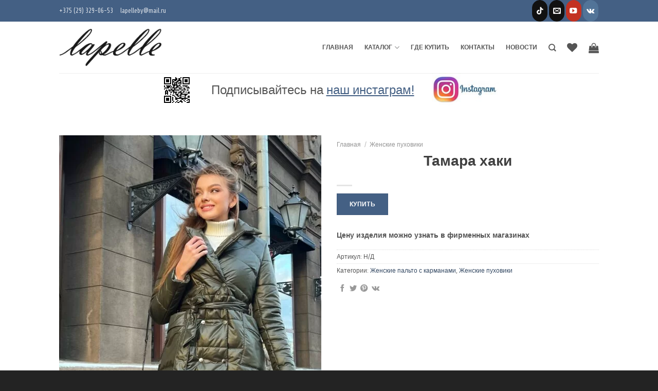

--- FILE ---
content_type: text/html; charset=UTF-8
request_url: https://lapelle.by/puhoviki/%D1%82%D0%B0%D0%BC%D0%B0%D1%80%D0%B0-%D1%85%D0%B0%D0%BA%D0%B8/
body_size: 23563
content:
<!DOCTYPE html>
<!--[if IE 9 ]> <html lang="ru-RU" class="ie9 loading-site no-js bg-fill"> <![endif]-->
<!--[if IE 8 ]> <html lang="ru-RU" class="ie8 loading-site no-js bg-fill"> <![endif]-->
<!--[if (gte IE 9)|!(IE)]><!--><html lang="ru-RU" class="loading-site no-js bg-fill"> <!--<![endif]-->
<head>
	<meta charset="UTF-8" />
	<link rel="profile" href="http://gmpg.org/xfn/11" />
	<link rel="pingback" href="https://lapelle.by/xmlrpc.php" />
<!-- Google Tag Manager -->
<script data-rocketlazyloadscript='[data-uri]' ></script>
<!-- End Google Tag Manager -->

					
			
<meta name="viewport" content="width=device-width, initial-scale=1, maximum-scale=1" />
	<!-- This site is optimized with the Yoast SEO plugin v14.2 - https://yoast.com/wordpress/plugins/seo/ -->
	<title>Тамара хаки | Интернет-магазин lapelle.by</title><link rel="stylesheet" href="https://lapelle.by/wp-content/cache/min/1/48dee16e529116360c1ea07ae37f4ade.css" media="all" data-minify="1" />
	<meta name="description" content="Купить Тамара хаки в интернет-магазине Lapelle.by. Цена всего рублей. Доставка по всей Беларуси." />
	<meta name="robots" content="index, follow" />
	<meta name="googlebot" content="index, follow, max-snippet:-1, max-image-preview:large, max-video-preview:-1" />
	<meta name="bingbot" content="index, follow, max-snippet:-1, max-image-preview:large, max-video-preview:-1" />
	<link rel="canonical" href="https://lapelle.by/puhoviki/тамара-хаки/" />
	<meta property="og:locale" content="ru_RU" />
	<meta property="og:type" content="article" />
	<meta property="og:title" content="Тамара хаки | Интернет-магазин lapelle.by" />
	<meta property="og:description" content="Купить Тамара хаки в интернет-магазине Lapelle.by. Цена всего рублей. Доставка по всей Беларуси." />
	<meta property="og:url" content="https://lapelle.by/puhoviki/тамара-хаки/" />
	<meta property="og:site_name" content="Интернет-магазин lapelle.by" />
	<meta property="article:modified_time" content="2025-06-19T02:47:27+00:00" />
	<meta property="og:image" content="https://lapelle.by/wp-content/uploads/image-29-01-22-02-58-scaled-1.jpg" />
	<meta property="og:image:width" content="1920" />
	<meta property="og:image:height" content="2560" />
	<meta name="twitter:card" content="summary_large_image" />
	<!-- / Yoast SEO plugin. -->


<link rel='dns-prefetch' href='//fonts.googleapis.com' />
<link href='https://fonts.gstatic.com' crossorigin rel='preconnect' />
<link rel="alternate" type="application/rss+xml" title="Интернет-магазин lapelle.by &raquo; Лента" href="https://lapelle.by/feed/" />
<link rel="alternate" type="application/rss+xml" title="Интернет-магазин lapelle.by &raquo; Лента комментариев" href="https://lapelle.by/comments/feed/" />
<link rel="alternate" type="application/rss+xml" title="Интернет-магазин lapelle.by &raquo; Лента комментариев к &laquo;Тамара хаки&raquo;" href="https://lapelle.by/puhoviki/%d1%82%d0%b0%d0%bc%d0%b0%d1%80%d0%b0-%d1%85%d0%b0%d0%ba%d0%b8/feed/" />
<style >
img.wp-smiley,
img.emoji {
	display: inline !important;
	border: none !important;
	box-shadow: none !important;
	height: 1em !important;
	width: 1em !important;
	margin: 0 .07em !important;
	vertical-align: -0.1em !important;
	background: none !important;
	padding: 0 !important;
}
</style>
	





<style id='woocommerce-inline-inline-css' >
.woocommerce form .form-row .required { visibility: visible; }
</style>



<style id='flatsome-main-inline-css' >
@font-face {
				font-family: "fl-icons";
				font-display: block;
				src: url(https://lapelle.by/wp-content/themes/flatsome/assets/css/icons/fl-icons.eot?v=3.14.3);
				src:
					url(https://lapelle.by/wp-content/themes/flatsome/assets/css/icons/fl-icons.eot#iefix?v=3.14.3) format("embedded-opentype"),
					url(https://lapelle.by/wp-content/themes/flatsome/assets/css/icons/fl-icons.woff2?v=3.14.3) format("woff2"),
					url(https://lapelle.by/wp-content/themes/flatsome/assets/css/icons/fl-icons.ttf?v=3.14.3) format("truetype"),
					url(https://lapelle.by/wp-content/themes/flatsome/assets/css/icons/fl-icons.woff?v=3.14.3) format("woff"),
					url(https://lapelle.by/wp-content/themes/flatsome/assets/css/icons/fl-icons.svg?v=3.14.3#fl-icons) format("svg");
			}
</style>


<link rel='stylesheet' id='flatsome-googlefonts-css'  href='//fonts.googleapis.com/css?family=Moulpali%3Aregular%2C700%2Cregular%2Cregular%2Cregular&#038;display=swap&#038;ver=3.9'  media='all' />
<style id='rocket-lazyload-inline-css' >
.rll-youtube-player{position:relative;padding-bottom:56.23%;height:0;overflow:hidden;max-width:100%;}.rll-youtube-player iframe{position:absolute;top:0;left:0;width:100%;height:100%;z-index:100;background:0 0}.rll-youtube-player img{bottom:0;display:block;left:0;margin:auto;max-width:100%;width:100%;position:absolute;right:0;top:0;border:none;height:auto;cursor:pointer;-webkit-transition:.4s all;-moz-transition:.4s all;transition:.4s all}.rll-youtube-player img:hover{-webkit-filter:brightness(75%)}.rll-youtube-player .play{height:72px;width:72px;left:50%;top:50%;margin-left:-36px;margin-top:-36px;position:absolute;background:url(https://lapelle.by/wp-content/plugins/wp-rocket/assets/img/youtube.png) no-repeat;cursor:pointer}
</style>
<script  src='https://lapelle.by/wp-includes/js/jquery/jquery.js?ver=1.12.4-wp'></script>

<link rel='https://api.w.org/' href='https://lapelle.by/wp-json/' />
<link rel="EditURI" type="application/rsd+xml" title="RSD" href="https://lapelle.by/xmlrpc.php?rsd" />
<link rel="wlwmanifest" type="application/wlwmanifest+xml" href="https://lapelle.by/wp-includes/wlwmanifest.xml" /> 
<meta name="generator" content="WordPress 5.4.18" />
<meta name="generator" content="WooCommerce 4.2.5" />
<link rel='shortlink' href='https://lapelle.by/?p=2759' />
<link rel="alternate" type="application/json+oembed" href="https://lapelle.by/wp-json/oembed/1.0/embed?url=https%3A%2F%2Flapelle.by%2Fpuhoviki%2F%25d1%2582%25d0%25b0%25d0%25bc%25d0%25b0%25d1%2580%25d0%25b0-%25d1%2585%25d0%25b0%25d0%25ba%25d0%25b8%2F" />
<link rel="alternate" type="text/xml+oembed" href="https://lapelle.by/wp-json/oembed/1.0/embed?url=https%3A%2F%2Flapelle.by%2Fpuhoviki%2F%25d1%2582%25d0%25b0%25d0%25bc%25d0%25b0%25d1%2580%25d0%25b0-%25d1%2585%25d0%25b0%25d0%25ba%25d0%25b8%2F&#038;format=xml" />


<!-- This site is optimized with the Schema plugin v1.7.9.2 - https://schema.press -->
<script type="application/ld+json">[{"@context":"http:\/\/schema.org\/","@type":"WPHeader","url":"https:\/\/lapelle.by","headline":"Тамара хаки","description":"Интернет-магазин верхней одежды"},{"@context":"http:\/\/schema.org\/","@type":"WPFooter","url":"https:\/\/lapelle.by","headline":"Тамара хаки","description":"Интернет-магазин верхней одежды","copyrightYear":"2022"}]</script>

<style>.bg{opacity: 0; transition: opacity 1s; -webkit-transition: opacity 1s;} .bg-loaded{opacity: 1;}</style><!--[if IE]><link rel="stylesheet"  href="https://lapelle.by/wp-content/themes/flatsome/assets/css/ie-fallback.css"><script src="//cdnjs.cloudflare.com/ajax/libs/html5shiv/3.6.1/html5shiv.js"></script><script>var head = document.getElementsByTagName('head')[0],style = document.createElement('style');style.type = 'text/css';style.styleSheet.cssText = ':before,:after{content:none !important';head.appendChild(style);setTimeout(function(){head.removeChild(style);}, 0);</script><script src="https://lapelle.by/wp-content/themes/flatsome/assets/libs/ie-flexibility.js"></script><![endif]-->	<noscript><style>.woocommerce-product-gallery{ opacity: 1 !important; }</style></noscript>
	<meta name="google-site-verification" content="bO_p7hjNOjHM_Xl_otw1O-SR0hXTqhgHt6yLfavGo10" /><link rel="icon" href="https://lapelle.by/wp-content/uploads/2017/10/logo.png" sizes="32x32" />
<link rel="icon" href="https://lapelle.by/wp-content/uploads/2017/10/logo.png" sizes="192x192" />
<link rel="apple-touch-icon" href="https://lapelle.by/wp-content/uploads/2017/10/logo.png" />
<meta name="msapplication-TileImage" content="https://lapelle.by/wp-content/uploads/2017/10/logo.png" />
<style id="custom-css" >:root {--primary-color: #446084;}.header-main{height: 100px}#logo img{max-height: 100px}#logo{width:200px;}.header-bottom{min-height: 10px}.header-top{min-height: 41px}.transparent .header-main{height: 265px}.transparent #logo img{max-height: 265px}.has-transparent + .page-title:first-of-type,.has-transparent + #main > .page-title,.has-transparent + #main > div > .page-title,.has-transparent + #main .page-header-wrapper:first-of-type .page-title{padding-top: 295px;}.header.show-on-scroll,.stuck .header-main{height:70px!important}.stuck #logo img{max-height: 70px!important}.header-bottom {background-color: #f1f1f1}.top-bar-nav > li > a{line-height: 16px }.header-main .nav > li > a{line-height: 16px }.stuck .header-main .nav > li > a{line-height: 50px }.header-bottom-nav > li > a{line-height: 41px }@media (max-width: 549px) {.header-main{height: 70px}#logo img{max-height: 70px}}.nav-dropdown{font-size:100%}.header-top{background-color:#446084!important;}/* Background Color */[data-icon-label]:after, .secondary.is-underline:hover,.secondary.is-outline:hover,.icon-label,.button.secondary:not(.is-outline),.button.alt:not(.is-outline), .badge-inner.on-sale, .button.checkout, .single_add_to_cart_button, .current .breadcrumb-step{ background-color:#446084; }[data-text-bg="secondary"]{background-color: #446084;}/* Color */.secondary.is-underline,.secondary.is-link, .secondary.is-outline,.stars a.active, .star-rating:before, .woocommerce-page .star-rating:before,.star-rating span:before, .color-secondary{color: #446084}/* Color !important */[data-text-color="secondary"]{color: #446084!important;}/* Border */.secondary.is-outline:hover{border-color:#446084}body{font-size: 100%;}body{font-family:"Moulpali", sans-serif}body{font-weight: 0}.nav > li > a {font-family:"Moulpali", sans-serif;}.mobile-sidebar-levels-2 .nav > li > ul > li > a {font-family:"Moulpali", sans-serif;}.nav > li > a {font-weight: 0;}.mobile-sidebar-levels-2 .nav > li > ul > li > a {font-weight: 0;}h1,h2,h3,h4,h5,h6,.heading-font, .off-canvas-center .nav-sidebar.nav-vertical > li > a{font-family: "Moulpali", sans-serif;}h1,h2,h3,h4,h5,h6,.heading-font,.banner h1,.banner h2{font-weight: 700;}.alt-font{font-family: "Moulpali", sans-serif;}.alt-font{font-weight: 0!important;}.shop-page-title.featured-title .title-overlay{background-color: #3D5172;}.badge-inner.on-sale{background-color: #DD3333}.star-rating span:before,.star-rating:before, .woocommerce-page .star-rating:before, .stars a:hover:after, .stars a.active:after{color: #DD9933}.shop-page-title.featured-title .title-bg{ background-image: url(https://lapelle.by/wp-content/uploads/image-29-01-22-02-58-scaled-1.jpg)!important;}@media screen and (min-width: 550px){.products .box-vertical .box-image{min-width: 247px!important;width: 247px!important;}}.footer-2{background-color: #232323}.absolute-footer, html{background-color: #232323}/* Custom CSS */#buyoneclick_form_order .form-message-result {font-size: 20px!important;color: grey;text-align: center;}.label-new.menu-item > a:after{content:"Новое";}.label-hot.menu-item > a:after{content:"Горячее предложение";}.label-sale.menu-item > a:after{content:"Распродажа";}.label-popular.menu-item > a:after{content:"Самые популярные";}</style>		<style  id="wp-custom-css">
			
.footer-widgets.footer.footer-2.dark ~ img {
    margin: 0 auto;
    display: block;
	 background: white;
}
.footer-wrapper {
    width: 100%;
    position: relative;
    background: #232323;
}
.product-section-title{
	font-size: 35px;
}
.pt-half{
	padding-top: 40px; !important;
	padding-bottom: 10px; !important;
}
.name.product-title{
	font-size:10px !important;
	 font-weight: bold;
}
.inst_subscribe_block {
	width: 100%;
	text-align: center;
}
.inst_subscribe_block span {
	font-size: 24px;
	vertical-align: middle;
	margin: 0 30px;
	color: #555;
}
.inst_subscribe_block .after-line {
		margin-bottom: -1px;
    border-top: 1px solid currentColor;
    opacity: .1;
}
.header-bottom {
	background-color: #fff;
}
.header.show-on-scroll,
.stuck .header-main {
	background: #fff;
}
.inst_subscribe_block a {
	color: #446084;
	text-decoration: underline;
}
@media (max-width: 685px) {
	.inst_subscribe_block {
		display: flex;
		flex-wrap: wrap;
		flex-direction: row;
		align-items: center;
		justify-content: center;
	}
	.inst_subscribe_block span {
		order: -1;
		width: 100%;
		margin: 10px 0;
    font-size: 18px;
}
		.inst_subscribe_block img {
		height: 50px;
		width: auto;
	}
}		</style>
		<noscript><style id="rocket-lazyload-nojs-css">.rll-youtube-player, [data-lazy-src]{display:none !important;}</style></noscript></head>

<body class="product-template-default single single-product postid-2759 theme-flatsome woocommerce woocommerce-page woocommerce-no-js full-width bg-fill box-shadow lightbox nav-dropdown-has-arrow nav-dropdown-has-shadow nav-dropdown-has-border">

<!-- Google Tag Manager (noscript) -->
<noscript><iframe src="https://www.googletagmanager.com/ns.html?id=GTM-T35LM7V"
height="0" width="0" style="display:none;visibility:hidden"></iframe></noscript>
<!-- End Google Tag Manager (noscript) -->


<a class="skip-link screen-reader-text" href="#main">Skip to content</a>

<div id="wrapper">

	
	<header id="header" class="header has-sticky sticky-jump">
		<div class="header-wrapper">
			<div id="top-bar" class="header-top hide-for-sticky nav-dark hide-for-medium">
    <div class="flex-row container">
      <div class="flex-col hide-for-medium flex-left">
          <ul class="nav nav-left medium-nav-center nav-small  nav-line-bottom">
              <li class="html custom html_topbar_left"><a href="tel:+375293290653">+375 (29) 329-06-53</a></li><li class="html custom html_topbar_right"><a href="mailto:lapelleby@mail.ru">lapelleby@mail.ru</a></li>          </ul>
      </div>

      <div class="flex-col hide-for-medium flex-center">
          <ul class="nav nav-center nav-small  nav-line-bottom">
                        </ul>
      </div>

      <div class="flex-col hide-for-medium flex-right">
         <ul class="nav top-bar-nav nav-right nav-small  nav-line-bottom">
              <li class="html header-social-icons ml-0">
	<div class="social-icons follow-icons" ><a href="https://www.tiktok.com/@lapelle_by" target="_blank" rel="noopener noreferrer nofollow" data-label="TikTok" class="icon primary button circle tiktok tooltip" title="Follow on TikTok" aria-label="Follow on TikTok"><i class="icon-tiktok" ></i></a><a href="mailto:lapelleby@mail.ru" data-label="E-mail" rel="nofollow" class="icon primary button circle  email tooltip" title="Отправить на e-mail" aria-label="Отправить на e-mail"><i class="icon-envelop" ></i></a><a href="https://www.youtube.com/channel/UCbDYcDhkC5OyBtevHB8rIjg" target="_blank" rel="noopener noreferrer nofollow" data-label="YouTube" class="icon primary button circle  youtube tooltip" title="Мы на YouTube" aria-label="Мы на YouTube"><i class="icon-youtube" ></i></a><a href="https://vk.com/lapelle" target="_blank" data-label="VKontakte" rel="noopener noreferrer nofollow" class="icon primary button circle vk tooltip" title="Follow on VKontakte" aria-label="Follow on VKontakte"><i class="icon-vk" ></i></a></div></li>          </ul>
      </div>

      
    </div>
</div>
<div id="masthead" class="header-main ">
      <div class="header-inner flex-row container logo-left medium-logo-center" role="navigation">

          <!-- Logo -->
          <div id="logo" class="flex-col logo">
            <!-- Header logo -->
<a href="https://lapelle.by/" title="Интернет-магазин lapelle.by - Интернет-магазин верхней одежды" rel="home">
    <picture><source data-lazy-srcset="https://lapelle.by/wp-content/webp-express/webp-images/uploads/2017/10/logo.png.webp" type="image/webp"><img width="200" height="100" src="data:image/svg+xml,%3Csvg%20xmlns='http://www.w3.org/2000/svg'%20viewBox='0%200%20200%20100'%3E%3C/svg%3E" class="header_logo header-logo webpexpress-processed" alt="Интернет-магазин lapelle.by" data-lazy-src="https://lapelle.by/wp-content/uploads/2017/10/logo.png"><noscript><img width="200" height="100" src="https://lapelle.by/wp-content/uploads/2017/10/logo.png" class="header_logo header-logo webpexpress-processed" alt="Интернет-магазин lapelle.by"></noscript></picture><picture><source data-lazy-srcset="https://lapelle.by/wp-content/webp-express/webp-images/uploads/2017/10/logo.png.webp" type="image/webp"><img width="200" height="100" src="data:image/svg+xml,%3Csvg%20xmlns='http://www.w3.org/2000/svg'%20viewBox='0%200%20200%20100'%3E%3C/svg%3E" class="header-logo-dark webpexpress-processed" alt="Интернет-магазин lapelle.by" data-lazy-src="https://lapelle.by/wp-content/uploads/2017/10/logo.png"><noscript><img width="200" height="100" src="https://lapelle.by/wp-content/uploads/2017/10/logo.png" class="header-logo-dark webpexpress-processed" alt="Интернет-магазин lapelle.by"></noscript></picture></a>
          </div>

          <!-- Mobile Left Elements -->
          <div class="flex-col show-for-medium flex-left">
            <ul class="mobile-nav nav nav-left ">
              <li class="nav-icon has-icon">
  		<a href="#" data-open="#main-menu" data-pos="left" data-bg="main-menu-overlay" data-color="" class="is-small" aria-label="Menu" aria-controls="main-menu" aria-expanded="false">
		
		  <i class="icon-menu" ></i>
		  		</a>
	</li>            </ul>
          </div>

          <!-- Left Elements -->
          <div class="flex-col hide-for-medium flex-left
            flex-grow">
            <ul class="header-nav header-nav-main nav nav-left  nav-line-bottom nav-spacing-large nav-uppercase" >
                          </ul>
          </div>

          <!-- Right Elements -->
          <div class="flex-col hide-for-medium flex-right">
            <ul class="header-nav header-nav-main nav nav-right  nav-line-bottom nav-spacing-large nav-uppercase">
              <li id="menu-item-276" class="menu-item menu-item-type-post_type menu-item-object-page menu-item-home menu-item-276 menu-item-design-default"><a href="https://lapelle.by/" class="nav-top-link">Главная</a></li>
<li id="menu-item-231" class="menu-item menu-item-type-post_type menu-item-object-page menu-item-has-children current_page_parent menu-item-231 menu-item-design-default has-dropdown"><a href="https://lapelle.by/katalog/" class="nav-top-link">Каталог<i class="icon-angle-down" ></i></a>
<ul class="sub-menu nav-dropdown nav-dropdown-default">
	<li id="menu-item-2434" class="menu-item menu-item-type-custom menu-item-object-custom menu-item-2434"><a href="https://lapelle.by/zhenskie/">Женские пальто</a></li>
	<li id="menu-item-1681" class="menu-item menu-item-type-taxonomy menu-item-object-product_cat menu-item-1681"><a href="https://lapelle.by/zimnie-palto/">Зимние женские пальто</a></li>
	<li id="menu-item-1680" class="menu-item menu-item-type-taxonomy menu-item-object-product_cat menu-item-1680"><a href="https://lapelle.by/demisezonnye-palto/">Демисезонные пальто</a></li>
	<li id="menu-item-1682" class="menu-item menu-item-type-taxonomy menu-item-object-product_cat menu-item-1682"><a href="https://lapelle.by/osennie-palto/">Осенние пальто</a></li>
	<li id="menu-item-1679" class="menu-item menu-item-type-taxonomy menu-item-object-product_cat menu-item-1679"><a href="https://lapelle.by/vesennie-palto/">Весенние пальто</a></li>
	<li id="menu-item-3531" class="menu-item menu-item-type-taxonomy menu-item-object-product_cat menu-item-3531"><a href="https://lapelle.by/plashi/">Плащи и тренчи</a></li>
	<li id="menu-item-2346" class="menu-item menu-item-type-custom menu-item-object-custom menu-item-2346"><a href="https://lapelle.by/kurtki/">Куртки</a></li>
	<li id="menu-item-2709" class="menu-item menu-item-type-custom menu-item-object-custom menu-item-2709"><a href="https://lapelle.by/puhoviki/">Женские пуховики</a></li>
</ul>
</li>
<li id="menu-item-2653" class="menu-item menu-item-type-post_type menu-item-object-page menu-item-2653 menu-item-design-default"><a href="https://lapelle.by/gde-kupit/" class="nav-top-link">Где купить</a></li>
<li id="menu-item-274" class="menu-item menu-item-type-post_type menu-item-object-page menu-item-274 menu-item-design-default"><a href="https://lapelle.by/kontakty/" class="nav-top-link">Контакты</a></li>
<li id="menu-item-3934" class="menu-item menu-item-type-post_type menu-item-object-page menu-item-3934 menu-item-design-default"><a href="https://lapelle.by/novosti/" class="nav-top-link">Новости</a></li>
<li class="header-search header-search-dropdown has-icon has-dropdown menu-item-has-children">
		<a href="#" aria-label="Поиск" class="is-small"><i class="icon-search" ></i></a>
		<ul class="nav-dropdown nav-dropdown-default">
	 	<li class="header-search-form search-form html relative has-icon">
	<div class="header-search-form-wrapper">
		<div class="searchform-wrapper ux-search-box relative is-normal"><form role="search" method="get" class="searchform" action="https://lapelle.by/">
	<div class="flex-row relative">
						<div class="flex-col flex-grow">
			<label class="screen-reader-text" for="woocommerce-product-search-field-0">Искать:</label>
			<input type="search" id="woocommerce-product-search-field-0" class="search-field mb-0" placeholder="Поиск&hellip;" value="" name="s" />
			<input type="hidden" name="post_type" value="product" />
					</div>
		<div class="flex-col">
			<button type="submit" value="Поиск" class="ux-search-submit submit-button secondary button icon mb-0" aria-label="Submit">
				<i class="icon-search" ></i>			</button>
		</div>
	</div>
	<div class="live-search-results text-left z-top"></div>
</form>
</div>	</div>
</li>	</ul>
</li>
<li class="header-wishlist-icon">
    <a href="https://lapelle.by/spisok-zhelanij/" class="wishlist-link is-small">
  	          <i class="wishlist-icon icon-heart"
        >
      </i>
      </a>
  </li><li class="cart-item has-icon has-dropdown">

<a href="https://lapelle.by/cart/" title="Корзина" class="header-cart-link is-small">



    <i class="icon-shopping-bag"
    data-icon-label="0">
  </i>
  </a>

 <ul class="nav-dropdown nav-dropdown-default">
    <li class="html widget_shopping_cart">
      <div class="widget_shopping_cart_content">
        

	<p class="woocommerce-mini-cart__empty-message">Корзина пуста.</p>


      </div>
    </li>
     </ul>

</li>
            </ul>
          </div>

          <!-- Mobile Right Elements -->
          <div class="flex-col show-for-medium flex-right">
            <ul class="mobile-nav nav nav-right ">
              <li class="cart-item has-icon">

      <a href="https://lapelle.by/cart/" class="header-cart-link off-canvas-toggle nav-top-link is-small" data-open="#cart-popup" data-class="off-canvas-cart" title="Корзина" data-pos="right">
  
    <i class="icon-shopping-bag"
    data-icon-label="0">
  </i>
  </a>


  <!-- Cart Sidebar Popup -->
  <div id="cart-popup" class="mfp-hide widget_shopping_cart">
  <div class="cart-popup-inner inner-padding">
      <div class="cart-popup-title text-center">
          <h4 class="uppercase">Корзина</h4>
          <div class="is-divider"></div>
      </div>
      <div class="widget_shopping_cart_content">
          

	<p class="woocommerce-mini-cart__empty-message">Корзина пуста.</p>


      </div>
             <div class="cart-sidebar-content relative"></div>  </div>
  </div>

</li>
            </ul>
          </div>

      </div>
     
            <div class="container"><div class="top-divider full-width"></div></div>
      </div>
<div class="header-bg-container fill"><div class="header-bg-image fill"></div><div class="header-bg-color fill"></div></div>		</div>
		<div class="inst_subscribe_block">
			<img src="data:image/svg+xml,%3Csvg%20xmlns='http://www.w3.org/2000/svg'%20viewBox='0%200%2066%2066'%3E%3C/svg%3E" width="66" height="66" border="0" title="QR код" data-lazy-src="/wp-content/uploads/qr-code.gif"><noscript><img src="/wp-content/uploads/qr-code.gif" width="66" height="66" border="0" title="QR код"></noscript>
			<span>Подписывайтесь на <a href="https://www.instagram.com/lapelle.by/" target="_blank">наш инстаграм!</a></span>
			<a href="https://www.instagram.com/lapelle.by/" target="_blank"><img width="130px" src="data:image/svg+xml,%3Csvg%20xmlns='http://www.w3.org/2000/svg'%20viewBox='0%200%20130%200'%3E%3C/svg%3E" data-lazy-src="/wp-content/uploads/instagram.jpg"><noscript><img width="130px" src="/wp-content/uploads/instagram.jpg"></noscript></a>
		</div>
	</header>

	<div class="header-block block-html-after-header z-1" style="position:relative;top:-1px;"><div></div></div>
	<main id="main" class="">

	<div class="shop-container">
		
			<div class="container">
	<div class="woocommerce-notices-wrapper"></div></div>
<div id="product-2759" class="product type-product post-2759 status-publish first instock product_cat-zhenskie-palto-s-karmanami product_cat-puhoviki has-post-thumbnail shipping-taxable product-type-variable">
	<div class="product-container">
  <div class="product-main">
    <div class="row content-row mb-0">

    	<div class="product-gallery large-6 col">
    	
<div class="product-images relative mb-half has-hover woocommerce-product-gallery woocommerce-product-gallery--with-images woocommerce-product-gallery--columns-4 images" data-columns="4">

  <div class="badge-container is-larger absolute left top z-1">
</div>

  <div class="image-tools absolute top show-on-hover right z-3">
    		<div class="wishlist-icon">
			<button class="wishlist-button button is-outline circle icon" aria-label="Wishlist">
				<i class="icon-heart" ></i>			</button>
			<div class="wishlist-popup dark">
				
<div class="yith-wcwl-add-to-wishlist add-to-wishlist-2759  wishlist-fragment on-first-load" data-fragment-ref="2759" data-fragment-options="{&quot;base_url&quot;:&quot;https:\/\/lapelle.by\/puhoviki\/%D1%82%D0%B0%D0%BC%D0%B0%D1%80%D0%B0-%D1%85%D0%B0%D0%BA%D0%B8?page&amp;post_type=product&amp;product=%D1%82%D0%B0%D0%BC%D0%B0%D1%80%D0%B0-%D1%85%D0%B0%D0%BA%D0%B8&amp;name=%D1%82%D0%B0%D0%BC%D0%B0%D1%80%D0%B0-%D1%85%D0%B0%D0%BA%D0%B8&quot;,&quot;wishlist_url&quot;:&quot;https:\/\/lapelle.by\/spisok-zhelanij\/&quot;,&quot;in_default_wishlist&quot;:false,&quot;is_single&quot;:true,&quot;show_exists&quot;:false,&quot;product_id&quot;:2759,&quot;parent_product_id&quot;:2759,&quot;product_type&quot;:&quot;variable&quot;,&quot;show_view&quot;:true,&quot;browse_wishlist_text&quot;:&quot;\u041f\u0440\u043e\u0441\u043c\u043e\u0442\u0440\u0435\u0442\u044c \u0438\u0437\u0431\u0440\u0430\u043d\u043d\u043e\u0435&quot;,&quot;already_in_wishslist_text&quot;:&quot;\u0422\u043e\u0432\u0430\u0440 \u0443\u0436\u0435 \u0434\u043e\u0431\u0430\u0432\u043b\u0435\u043d \u0432 \u0438\u0437\u0431\u0440\u0430\u043d\u043d\u043e\u0435&quot;,&quot;product_added_text&quot;:&quot;\u0422\u043e\u0432\u0430\u0440 \u0434\u043e\u0431\u0430\u0432\u043b\u0435\u043d!&quot;,&quot;heading_icon&quot;:&quot;&quot;,&quot;available_multi_wishlist&quot;:false,&quot;disable_wishlist&quot;:false,&quot;show_count&quot;:false,&quot;ajax_loading&quot;:false,&quot;loop_position&quot;:false,&quot;item&quot;:&quot;add_to_wishlist&quot;}">
			
			<!-- ADD TO WISHLIST -->
			
<div class="yith-wcwl-add-button">
	<a href="https://lapelle.by/puhoviki/%D1%82%D0%B0%D0%BC%D0%B0%D1%80%D0%B0-%D1%85%D0%B0%D0%BA%D0%B8?page&#038;post_type=product&#038;product=%D1%82%D0%B0%D0%BC%D0%B0%D1%80%D0%B0-%D1%85%D0%B0%D0%BA%D0%B8&#038;name=%D1%82%D0%B0%D0%BC%D0%B0%D1%80%D0%B0-%D1%85%D0%B0%D0%BA%D0%B8&#038;add_to_wishlist=2759" rel="nofollow" data-product-id="2759" data-product-type="variable" data-original-product-id="2759" class="add_to_wishlist single_add_to_wishlist" data-title="Добавить в избранное">
				<span>Добавить в избранное</span>
	</a>
</div>
			<!-- COUNT TEXT -->
			
			</div>			</div>
		</div>
		  </div>

  <figure class="woocommerce-product-gallery__wrapper product-gallery-slider slider slider-nav-small mb-half has-image-zoom"
        data-flickity-options='{
                "cellAlign": "center",
                "wrapAround": true,
                "autoPlay": false,
                "prevNextButtons":true,
                "adaptiveHeight": true,
                "imagesLoaded": true,
                "lazyLoad": 1,
                "dragThreshold" : 15,
                "pageDots": false,
                "rightToLeft": false       }'>
    <div data-thumb="https://lapelle.by/wp-content/uploads/image-29-01-22-02-58-scaled-1-510x765.jpg" class="woocommerce-product-gallery__image slide first"><a href="https://lapelle.by/wp-content/uploads/image-29-01-22-02-58-scaled-1.jpg"><picture><source srcset="https://lapelle.by/wp-content/webp-express/webp-images/uploads/image-29-01-22-02-58-scaled-1-510x680.jpg.webp 510w, https://lapelle.by/wp-content/webp-express/webp-images/uploads/image-29-01-22-02-58-scaled-1-300x400.jpg.webp 300w, https://lapelle.by/wp-content/webp-express/webp-images/uploads/image-29-01-22-02-58-scaled-1-825x1100.jpg.webp 825w, https://lapelle.by/wp-content/webp-express/webp-images/uploads/image-29-01-22-02-58-scaled-1-467x623.jpg.webp 467w, https://lapelle.by/wp-content/webp-express/webp-images/uploads/image-29-01-22-02-58-scaled-1-768x1024.jpg.webp 768w, https://lapelle.by/wp-content/webp-express/webp-images/uploads/image-29-01-22-02-58-scaled-1-1152x1536.jpg.webp 1152w, https://lapelle.by/wp-content/webp-express/webp-images/uploads/image-29-01-22-02-58-scaled-1-1536x2048.jpg.webp 1536w, https://lapelle.by/wp-content/webp-express/webp-images/uploads/image-29-01-22-02-58-scaled-1-247x329.jpg.webp 247w, https://lapelle.by/wp-content/webp-express/webp-images/uploads/image-29-01-22-02-58-scaled-1.jpg.webp 1920w" sizes="(max-width: 510px) 100vw, 510px" type="image/webp"><img width="510" height="680" src="https://lapelle.by/wp-content/uploads/image-29-01-22-02-58-scaled-1-510x680.jpg" class="wp-post-image skip-lazy webpexpress-processed" alt="Пальто Тамара Хаки" title="Пальто Тамара Хаки" data-caption="" data-src="https://lapelle.by/wp-content/uploads/image-29-01-22-02-58-scaled-1.jpg" data-large_image="https://lapelle.by/wp-content/uploads/image-29-01-22-02-58-scaled-1.jpg" data-large_image_width="1920" data-large_image_height="2560" srcset="https://lapelle.by/wp-content/uploads/image-29-01-22-02-58-scaled-1-510x680.jpg 510w, https://lapelle.by/wp-content/uploads/image-29-01-22-02-58-scaled-1-300x400.jpg 300w, https://lapelle.by/wp-content/uploads/image-29-01-22-02-58-scaled-1-825x1100.jpg 825w, https://lapelle.by/wp-content/uploads/image-29-01-22-02-58-scaled-1-467x623.jpg 467w, https://lapelle.by/wp-content/uploads/image-29-01-22-02-58-scaled-1-768x1024.jpg 768w, https://lapelle.by/wp-content/uploads/image-29-01-22-02-58-scaled-1-1152x1536.jpg 1152w, https://lapelle.by/wp-content/uploads/image-29-01-22-02-58-scaled-1-1536x2048.jpg 1536w, https://lapelle.by/wp-content/uploads/image-29-01-22-02-58-scaled-1-247x329.jpg 247w, https://lapelle.by/wp-content/uploads/image-29-01-22-02-58-scaled-1.jpg 1920w" sizes="(max-width: 510px) 100vw, 510px"></picture></a></div><div data-thumb="https://lapelle.by/wp-content/uploads/image-29-01-22-02-58-1-scaled-1-510x765.jpg" class="woocommerce-product-gallery__image slide"><a href="https://lapelle.by/wp-content/uploads/image-29-01-22-02-58-1-scaled-1.jpg"><picture><source srcset="https://lapelle.by/wp-content/webp-express/webp-images/uploads/image-29-01-22-02-58-1-scaled-1-510x680.jpg.webp 510w, https://lapelle.by/wp-content/webp-express/webp-images/uploads/image-29-01-22-02-58-1-scaled-1-300x400.jpg.webp 300w, https://lapelle.by/wp-content/webp-express/webp-images/uploads/image-29-01-22-02-58-1-scaled-1-825x1100.jpg.webp 825w, https://lapelle.by/wp-content/webp-express/webp-images/uploads/image-29-01-22-02-58-1-scaled-1-467x623.jpg.webp 467w, https://lapelle.by/wp-content/webp-express/webp-images/uploads/image-29-01-22-02-58-1-scaled-1-768x1024.jpg.webp 768w, https://lapelle.by/wp-content/webp-express/webp-images/uploads/image-29-01-22-02-58-1-scaled-1-1152x1536.jpg.webp 1152w, https://lapelle.by/wp-content/webp-express/webp-images/uploads/image-29-01-22-02-58-1-scaled-1-1536x2048.jpg.webp 1536w, https://lapelle.by/wp-content/webp-express/webp-images/uploads/image-29-01-22-02-58-1-scaled-1-247x329.jpg.webp 247w, https://lapelle.by/wp-content/webp-express/webp-images/uploads/image-29-01-22-02-58-1-scaled-1.jpg.webp 1920w" sizes="(max-width: 510px) 100vw, 510px" type="image/webp"><img width="510" height="680" src="https://lapelle.by/wp-content/uploads/image-29-01-22-02-58-1-scaled-1-510x680.jpg" class="skip-lazy webpexpress-processed" alt="Тамара хаки" title="Тамара хаки" data-caption="" data-src="https://lapelle.by/wp-content/uploads/image-29-01-22-02-58-1-scaled-1.jpg" data-large_image="https://lapelle.by/wp-content/uploads/image-29-01-22-02-58-1-scaled-1.jpg" data-large_image_width="1920" data-large_image_height="2560" srcset="https://lapelle.by/wp-content/uploads/image-29-01-22-02-58-1-scaled-1-510x680.jpg 510w, https://lapelle.by/wp-content/uploads/image-29-01-22-02-58-1-scaled-1-300x400.jpg 300w, https://lapelle.by/wp-content/uploads/image-29-01-22-02-58-1-scaled-1-825x1100.jpg 825w, https://lapelle.by/wp-content/uploads/image-29-01-22-02-58-1-scaled-1-467x623.jpg 467w, https://lapelle.by/wp-content/uploads/image-29-01-22-02-58-1-scaled-1-768x1024.jpg 768w, https://lapelle.by/wp-content/uploads/image-29-01-22-02-58-1-scaled-1-1152x1536.jpg 1152w, https://lapelle.by/wp-content/uploads/image-29-01-22-02-58-1-scaled-1-1536x2048.jpg 1536w, https://lapelle.by/wp-content/uploads/image-29-01-22-02-58-1-scaled-1-247x329.jpg 247w, https://lapelle.by/wp-content/uploads/image-29-01-22-02-58-1-scaled-1.jpg 1920w" sizes="(max-width: 510px) 100vw, 510px"></picture></a></div>  </figure>

  <div class="image-tools absolute bottom left z-3">
        <a href="#product-zoom" class="zoom-button button is-outline circle icon tooltip hide-for-small" title="Зум.">
      <i class="icon-expand" ></i>    </a>
   </div>
</div>

	<div class="product-thumbnails thumbnails slider-no-arrows slider row row-small row-slider slider-nav-small small-columns-4"
		data-flickity-options='{
			"cellAlign": "left",
			"wrapAround": false,
			"autoPlay": false,
			"prevNextButtons": true,
			"asNavFor": ".product-gallery-slider",
			"percentPosition": true,
			"imagesLoaded": true,
			"pageDots": false,
			"rightToLeft": false,
			"contain": true
		}'>
					<div class="col is-nav-selected first">
				<a>
					<picture><source data-lazy-srcset="https://lapelle.by/wp-content/webp-express/webp-images/uploads/image-29-01-22-02-58-scaled-1-510x765.jpg.webp" type="image/webp"><img src="data:image/svg+xml,%3Csvg%20xmlns='http://www.w3.org/2000/svg'%20viewBox='0%200%20510%20765'%3E%3C/svg%3E" alt="Пальто Тамара Хаки" width="510" height="765" class="attachment-woocommerce_thumbnail webpexpress-processed" data-lazy-src="https://lapelle.by/wp-content/uploads/image-29-01-22-02-58-scaled-1-510x765.jpg"><noscript><img src="https://lapelle.by/wp-content/uploads/image-29-01-22-02-58-scaled-1-510x765.jpg" alt="Пальто Тамара Хаки" width="510" height="765" class="attachment-woocommerce_thumbnail webpexpress-processed"></noscript></picture>				</a>
			</div>
			<div class="col"><a><picture><source data-lazy-srcset="https://lapelle.by/wp-content/webp-express/webp-images/uploads/image-29-01-22-02-58-1-scaled-1-510x765.jpg.webp" type="image/webp"><img src="data:image/svg+xml,%3Csvg%20xmlns='http://www.w3.org/2000/svg'%20viewBox='0%200%20510%20765'%3E%3C/svg%3E" alt="Тамара хаки" width="510" height="765" class="attachment-woocommerce_thumbnail webpexpress-processed" data-lazy-src="https://lapelle.by/wp-content/uploads/image-29-01-22-02-58-1-scaled-1-510x765.jpg"><noscript><img src="https://lapelle.by/wp-content/uploads/image-29-01-22-02-58-1-scaled-1-510x765.jpg" alt="Тамара хаки" width="510" height="765" class="attachment-woocommerce_thumbnail webpexpress-processed"></noscript></picture></a></div>	</div>
	    	</div>

    	<div class="product-info summary col-fit col entry-summary product-summary text-left">

    		<nav class="woocommerce-breadcrumb breadcrumbs "><a href="https://lapelle.by">Главная</a> <span class="divider">&#47;</span> <a href="https://lapelle.by/puhoviki/">Женские пуховики</a></nav><h1 class="product-title product_title entry-title">
	Тамара хаки</h1>

	<div class="is-divider small"></div>
<ul class="next-prev-thumbs is-small show-for-medium">         <li class="prod-dropdown has-dropdown">
               <a href="https://lapelle.by/dlinnye/%d0%bb%d1%83%d0%bd%d0%b0-%d0%b1%d0%b5%d0%bb%d0%be%d0%b5/"  rel="next" class="button icon is-outline circle">
                  <i class="icon-angle-left" ></i>              </a>
              <div class="nav-dropdown">
                <a title="Луна белое" href="https://lapelle.by/dlinnye/%d0%bb%d1%83%d0%bd%d0%b0-%d0%b1%d0%b5%d0%bb%d0%be%d0%b5/">
                <picture><source data-lazy-srcset="https://lapelle.by/wp-content/webp-express/webp-images/uploads/image-29-01-22-03-10-2-scaled-1-510x765.jpeg.webp" type="image/webp"><img width="510" height="765" src="data:image/svg+xml,%3Csvg%20xmlns='http://www.w3.org/2000/svg'%20viewBox='0%200%20510%20765'%3E%3C/svg%3E" class="attachment-woocommerce_gallery_thumbnail size-woocommerce_gallery_thumbnail wp-post-image webpexpress-processed" alt="Пальто Луна белое" title="Пальто Луна белое" data-lazy-src="https://lapelle.by/wp-content/uploads/image-29-01-22-03-10-2-scaled-1-510x765.jpeg"><noscript><img width="510" height="765" src="https://lapelle.by/wp-content/uploads/image-29-01-22-03-10-2-scaled-1-510x765.jpeg" class="attachment-woocommerce_gallery_thumbnail size-woocommerce_gallery_thumbnail wp-post-image webpexpress-processed" alt="Пальто Луна белое" title="Пальто Луна белое"></noscript></picture></a>
              </div>
          </li>
               <li class="prod-dropdown has-dropdown">
               <a href="https://lapelle.by/puhoviki/%d0%bc%d0%b0%d0%b9%d0%be%d1%80%d0%ba%d0%b0/" rel="next" class="button icon is-outline circle">
                  <i class="icon-angle-right" ></i>              </a>
              <div class="nav-dropdown">
                  <a title="Майорка" href="https://lapelle.by/puhoviki/%d0%bc%d0%b0%d0%b9%d0%be%d1%80%d0%ba%d0%b0/">
                  <picture><source data-lazy-srcset="https://lapelle.by/wp-content/webp-express/webp-images/uploads/image-29-01-22-02-41-1-scaled-1-510x765.jpeg.webp" type="image/webp"><img width="510" height="765" src="data:image/svg+xml,%3Csvg%20xmlns='http://www.w3.org/2000/svg'%20viewBox='0%200%20510%20765'%3E%3C/svg%3E" class="attachment-woocommerce_gallery_thumbnail size-woocommerce_gallery_thumbnail wp-post-image webpexpress-processed" alt="Куртка Майорка" title="Куртка Майорка" data-lazy-src="https://lapelle.by/wp-content/uploads/image-29-01-22-02-41-1-scaled-1-510x765.jpeg"><noscript><img width="510" height="765" src="https://lapelle.by/wp-content/uploads/image-29-01-22-02-41-1-scaled-1-510x765.jpeg" class="attachment-woocommerce_gallery_thumbnail size-woocommerce_gallery_thumbnail wp-post-image webpexpress-processed" alt="Куртка Майорка" title="Куртка Майорка"></noscript></picture></a>
              </div>
          </li>
      </ul><div class="price-wrapper">
	<p class="price product-page-price ">
  </p>
</div>
<p><a href="/gde-kupit/" class="single_add_to_cart_button button alt">Купить</a></p>
<p></p>
<!--
<form class="variations_form cart" action="https://lapelle.by/puhoviki/%d1%82%d0%b0%d0%bc%d0%b0%d1%80%d0%b0-%d1%85%d0%b0%d0%ba%d0%b8/" method="post" enctype='multipart/form-data' data-product_id="2759" data-product_variations="[]">
	
			<p class="stock out-of-stock">Этого товара нет в наличии, заказ недоступен.</p>
	
	</form>

-->
<p><strong>Цену изделия можно узнать в фирменных магазинах</strong></p><div class="product_meta">

	
	
		<span class="sku_wrapper">Артикул: <span class="sku">Н/Д</span></span>

	
	<span class="posted_in">Категории: <a href="https://lapelle.by/zhenskie-palto-s-karmanami/" rel="tag">Женские пальто с карманами</a>, <a href="https://lapelle.by/puhoviki/" rel="tag">Женские пуховики</a></span>
	
	
</div>
<div class="social-icons share-icons share-row relative" ><a href="whatsapp://send?text=%D0%A2%D0%B0%D0%BC%D0%B0%D1%80%D0%B0%20%D1%85%D0%B0%D0%BA%D0%B8 - https://lapelle.by/puhoviki/%d1%82%d0%b0%d0%bc%d0%b0%d1%80%d0%b0-%d1%85%d0%b0%d0%ba%d0%b8/" data-action="share/whatsapp/share" class="icon plain tooltip whatsapp show-for-medium" title="Share on WhatsApp" aria-label="Share on WhatsApp"><i class="icon-whatsapp"></i></a><a href="https://www.facebook.com/sharer.php?u=https://lapelle.by/puhoviki/%d1%82%d0%b0%d0%bc%d0%b0%d1%80%d0%b0-%d1%85%d0%b0%d0%ba%d0%b8/" data-label="Facebook" onclick="window.open(this.href,this.title,'width=500,height=500,top=300px,left=300px');  return false;" rel="noopener noreferrer nofollow" target="_blank" class="icon plain tooltip facebook" title="Опубликовать на Фэйсбуке" aria-label="Опубликовать на Фэйсбуке"><i class="icon-facebook" ></i></a><a href="https://twitter.com/share?url=https://lapelle.by/puhoviki/%d1%82%d0%b0%d0%bc%d0%b0%d1%80%d0%b0-%d1%85%d0%b0%d0%ba%d0%b8/" onclick="window.open(this.href,this.title,'width=500,height=500,top=300px,left=300px');  return false;" rel="noopener noreferrer nofollow" target="_blank" class="icon plain tooltip twitter" title="Опубликовать на Твиттере" aria-label="Опубликовать на Твиттере"><i class="icon-twitter" ></i></a><a href="https://pinterest.com/pin/create/button/?url=https://lapelle.by/puhoviki/%d1%82%d0%b0%d0%bc%d0%b0%d1%80%d0%b0-%d1%85%d0%b0%d0%ba%d0%b8/&amp;media=https://lapelle.by/wp-content/uploads/image-29-01-22-02-58-scaled-1-825x1100.jpg&amp;description=%D0%A2%D0%B0%D0%BC%D0%B0%D1%80%D0%B0%20%D1%85%D0%B0%D0%BA%D0%B8" onclick="window.open(this.href,this.title,'width=500,height=500,top=300px,left=300px');  return false;" rel="noopener noreferrer nofollow" target="_blank" class="icon plain tooltip pinterest" title="Опубликовать на Pinterest" aria-label="Опубликовать на Pinterest"><i class="icon-pinterest" ></i></a><a href="https://vkontakte.ru/share.php?url=https://lapelle.by/puhoviki/%d1%82%d0%b0%d0%bc%d0%b0%d1%80%d0%b0-%d1%85%d0%b0%d0%ba%d0%b8/" target="_blank" class="icon plain tooltip vk" onclick="window.open(this.href,this.title,'width=500,height=500,top=300px,left=300px');  return false;" rel="noopener noreferrer nofollow" title="Share on VKontakte" aria-label="Share on VKontakte"><i class="icon-vk" ></i></a></div>
    	</div>

    	<div id="product-sidebar" class="mfp-hide">
    		<div class="sidebar-inner">
    			<div class="hide-for-off-canvas" style="width:100%"><ul class="next-prev-thumbs is-small nav-right text-right">         <li class="prod-dropdown has-dropdown">
               <a href="https://lapelle.by/dlinnye/%d0%bb%d1%83%d0%bd%d0%b0-%d0%b1%d0%b5%d0%bb%d0%be%d0%b5/"  rel="next" class="button icon is-outline circle">
                  <i class="icon-angle-left" ></i>              </a>
              <div class="nav-dropdown">
                <a title="Луна белое" href="https://lapelle.by/dlinnye/%d0%bb%d1%83%d0%bd%d0%b0-%d0%b1%d0%b5%d0%bb%d0%be%d0%b5/">
                <picture><source data-lazy-srcset="https://lapelle.by/wp-content/webp-express/webp-images/uploads/image-29-01-22-03-10-2-scaled-1-510x765.jpeg.webp" type="image/webp"><img width="510" height="765" src="data:image/svg+xml,%3Csvg%20xmlns='http://www.w3.org/2000/svg'%20viewBox='0%200%20510%20765'%3E%3C/svg%3E" class="attachment-woocommerce_gallery_thumbnail size-woocommerce_gallery_thumbnail wp-post-image webpexpress-processed" alt="Пальто Луна белое" title="Пальто Луна белое" data-lazy-src="https://lapelle.by/wp-content/uploads/image-29-01-22-03-10-2-scaled-1-510x765.jpeg"><noscript><img width="510" height="765" src="https://lapelle.by/wp-content/uploads/image-29-01-22-03-10-2-scaled-1-510x765.jpeg" class="attachment-woocommerce_gallery_thumbnail size-woocommerce_gallery_thumbnail wp-post-image webpexpress-processed" alt="Пальто Луна белое" title="Пальто Луна белое"></noscript></picture></a>
              </div>
          </li>
               <li class="prod-dropdown has-dropdown">
               <a href="https://lapelle.by/puhoviki/%d0%bc%d0%b0%d0%b9%d0%be%d1%80%d0%ba%d0%b0/" rel="next" class="button icon is-outline circle">
                  <i class="icon-angle-right" ></i>              </a>
              <div class="nav-dropdown">
                  <a title="Майорка" href="https://lapelle.by/puhoviki/%d0%bc%d0%b0%d0%b9%d0%be%d1%80%d0%ba%d0%b0/">
                  <picture><source data-lazy-srcset="https://lapelle.by/wp-content/webp-express/webp-images/uploads/image-29-01-22-02-41-1-scaled-1-510x765.jpeg.webp" type="image/webp"><img width="510" height="765" src="data:image/svg+xml,%3Csvg%20xmlns='http://www.w3.org/2000/svg'%20viewBox='0%200%20510%20765'%3E%3C/svg%3E" class="attachment-woocommerce_gallery_thumbnail size-woocommerce_gallery_thumbnail wp-post-image webpexpress-processed" alt="Куртка Майорка" title="Куртка Майорка" data-lazy-src="https://lapelle.by/wp-content/uploads/image-29-01-22-02-41-1-scaled-1-510x765.jpeg"><noscript><img width="510" height="765" src="https://lapelle.by/wp-content/uploads/image-29-01-22-02-41-1-scaled-1-510x765.jpeg" class="attachment-woocommerce_gallery_thumbnail size-woocommerce_gallery_thumbnail wp-post-image webpexpress-processed" alt="Куртка Майорка" title="Куртка Майорка"></noscript></picture></a>
              </div>
          </li>
      </ul></div>    		</div>
    	</div>

    </div>
  </div>

  <div class="product-footer">
  	<div class="container">
    		<div class="product-page-accordian">
	<div class="accordion" rel="1">
				<div class="accordion-item">
			<a class="accordion-title plain" href="javascript:void();">
				<button class="toggle"><i class="icon-angle-down"></i></button>
				Детали			</a>
			<div class="accordion-inner">
				

<table class="woocommerce-product-attributes shop_attributes">
			<tr class="woocommerce-product-attributes-item woocommerce-product-attributes-item--attribute_pa_cvet">
			<th class="woocommerce-product-attributes-item__label">Цвет</th>
			<td class="woocommerce-product-attributes-item__value"><p>Изумруд</p>
</td>
		</tr>
			<tr class="woocommerce-product-attributes-item woocommerce-product-attributes-item--attribute_pa_razmer">
			<th class="woocommerce-product-attributes-item__label">Размер</th>
			<td class="woocommerce-product-attributes-item__value"><p>42, 44, 46, 48, 50</p>
</td>
		</tr>
			<tr class="woocommerce-product-attributes-item woocommerce-product-attributes-item--attribute_pa_sezon">
			<th class="woocommerce-product-attributes-item__label">Сезон</th>
			<td class="woocommerce-product-attributes-item__value"><p>Зимние, Осенние, Весенние, Демисезонные</p>
</td>
		</tr>
			<tr class="woocommerce-product-attributes-item woocommerce-product-attributes-item--attribute_pa_sostav">
			<th class="woocommerce-product-attributes-item__label">Состав</th>
			<td class="woocommerce-product-attributes-item__value"><p>На синтепоне, Полиэстер</p>
</td>
		</tr>
			<tr class="woocommerce-product-attributes-item woocommerce-product-attributes-item--attribute_pa_stil">
			<th class="woocommerce-product-attributes-item__label">Стиль</th>
			<td class="woocommerce-product-attributes-item__value"><p>Двубортное, Длинное, Классическое, С воротником, С карманами</p>
</td>
		</tr>
			<tr class="woocommerce-product-attributes-item woocommerce-product-attributes-item--attribute_pa_strana-proizvodstva">
			<th class="woocommerce-product-attributes-item__label">Страна производства</th>
			<td class="woocommerce-product-attributes-item__value"><p>Беларусь</p>
</td>
		</tr>
	</table>
			</div>
		</div>
				<div class="accordion-item">
			<a class="accordion-title plain" href="javascript:void();">
				<button class="toggle"><i class="icon-angle-down"></i></button>
				Отзывы (0)			</a>
			<div class="accordion-inner">
				<div id="reviews" class="woocommerce-Reviews row">
	<div id="comments" class="col large-12">
		<h3 class="woocommerce-Reviews-title normal">
			Отзывы		</h3>

					<p class="woocommerce-noreviews">Отзывов пока нет.</p>
			</div>

			<div id="review_form_wrapper" class="large-12 col">
			<div id="review_form" class="col-inner">
				<div class="review-form-inner has-border">
					<div id="respond" class="comment-respond">
		<h3 id="reply-title" class="comment-reply-title">Будьте первым, кто оставил отзыв на &ldquo;Тамара хаки&rdquo; <small><a rel="nofollow" id="cancel-comment-reply-link" href="/puhoviki/%D1%82%D0%B0%D0%BC%D0%B0%D1%80%D0%B0-%D1%85%D0%B0%D0%BA%D0%B8/#respond" style="display:none;">Отменить ответ</a></small></h3><form action="https://lapelle.by/wp-comments-post.php" method="post" id="commentform" class="comment-form" novalidate><div class="comment-form-rating"><label for="rating">Ваша оценка&nbsp;<span class="required">*</span></label><select name="rating" id="rating" required>
						<option value="">Оценка&hellip;</option>
						<option value="5">Отлично</option>
						<option value="4">Хорошо</option>
						<option value="3">Средне</option>
						<option value="2">Неплохо</option>
						<option value="1">Очень плохо</option>
					</select></div><p class="comment-form-comment"><label for="comment">Ваш отзыв&nbsp;<span class="required">*</span></label><textarea id="comment" name="comment" cols="45" rows="8" required></textarea></p><p class="comment-form-author"><label for="author">Имя</label><input id="author" name="author" type="text" value="" size="30"  /></p>
<p class="comment-form-email"><label for="email">Email</label><input id="email" name="email" type="email" value="" size="30"  /></p>
<p class="comment-form-cookies-consent"><input id="wp-comment-cookies-consent" name="wp-comment-cookies-consent" type="checkbox" value="yes" /> <label for="wp-comment-cookies-consent">Сохранить моё имя, email и адрес сайта в этом браузере для последующих моих комментариев.</label></p>
<p class="form-submit"><input name="submit" type="submit" id="submit" class="submit" value="Отправить" /> <input type='hidden' name='comment_post_ID' value='2759' id='comment_post_ID' />
<input type='hidden' name='comment_parent' id='comment_parent' value='0' />
</p></form>	</div><!-- #respond -->
					</div>
			</div>
		</div>

	
</div>
			</div>
		</div>
			</div>
</div>

	<div class="related related-products-wrapper product-section">

					<h3 class="product-section-title container-width product-section-title-related pt-half pb-half uppercase">
				Похожие товары			</h3>
		

	
  
    <div class="row large-columns-4 medium-columns-3 small-columns-2 row-small slider row-slider slider-nav-reveal slider-nav-push"  data-flickity-options='{"imagesLoaded": true, "groupCells": "100%", "dragThreshold" : 5, "cellAlign": "left","wrapAround": true,"prevNextButtons": true,"percentPosition": true,"pageDots": false, "rightToLeft": false, "autoPlay" : false}'>

  
		
					
<div class="product-small col has-hover product type-product post-3298 status-publish instock product_cat-puhoviki product_cat-puhoviki-s-kapushonom has-post-thumbnail shipping-taxable product-type-variable">
	<div class="col-inner">
	
<div class="badge-container absolute left top z-1">
</div>
	<div class="product-small box ">
		<div class="box-image">
			<div class="image-fade_in_back">
				<a href="https://lapelle.by/puhoviki/puhoviki-s-kapushonom/%d0%bf%d1%83%d1%85%d0%be%d0%b2%d0%b8%d0%ba-%d0%b2%d0%b8%d0%be%d0%bb%d0%b5%d1%82%d1%82%d0%b0-%d0%b1%d0%b5%d0%bb%d1%8b%d0%b9-%d1%81-%d0%ba%d0%b0%d0%bf%d1%8e%d1%88%d0%be%d0%bd%d0%be%d0%bc/" aria-label="Пуховик Виолетта белый с капюшоном">
					<picture><source data-lazy-srcset="https://lapelle.by/wp-content/webp-express/webp-images/uploads/IMG_6911-247x329.jpg.webp 247w, https://lapelle.by/wp-content/webp-express/webp-images/uploads/IMG_6911-300x400.jpg.webp 300w, https://lapelle.by/wp-content/webp-express/webp-images/uploads/IMG_6911-825x1100.jpg.webp 825w, https://lapelle.by/wp-content/webp-express/webp-images/uploads/IMG_6911-467x623.jpg.webp 467w, https://lapelle.by/wp-content/webp-express/webp-images/uploads/IMG_6911-768x1024.jpg.webp 768w, https://lapelle.by/wp-content/webp-express/webp-images/uploads/IMG_6911-1152x1536.jpg.webp 1152w, https://lapelle.by/wp-content/webp-express/webp-images/uploads/IMG_6911-1536x2048.jpg.webp 1536w, https://lapelle.by/wp-content/webp-express/webp-images/uploads/IMG_6911-510x680.jpg.webp 510w, https://lapelle.by/wp-content/webp-express/webp-images/uploads/IMG_6911-scaled.jpg.webp 1920w" sizes="(max-width: 247px) 100vw, 247px" type="image/webp"><img width="247" height="329" src="data:image/svg+xml,%3Csvg%20xmlns='http://www.w3.org/2000/svg'%20viewBox='0%200%20247%20329'%3E%3C/svg%3E" class="attachment-woocommerce_thumbnail size-woocommerce_thumbnail webpexpress-processed" alt="Пуховик Виолетта белый с капюшоном" data-lazy-srcset="https://lapelle.by/wp-content/uploads/IMG_6911-247x329.jpg 247w, https://lapelle.by/wp-content/uploads/IMG_6911-300x400.jpg 300w, https://lapelle.by/wp-content/uploads/IMG_6911-825x1100.jpg 825w, https://lapelle.by/wp-content/uploads/IMG_6911-467x623.jpg 467w, https://lapelle.by/wp-content/uploads/IMG_6911-768x1024.jpg 768w, https://lapelle.by/wp-content/uploads/IMG_6911-1152x1536.jpg 1152w, https://lapelle.by/wp-content/uploads/IMG_6911-1536x2048.jpg 1536w, https://lapelle.by/wp-content/uploads/IMG_6911-510x680.jpg 510w, https://lapelle.by/wp-content/uploads/IMG_6911-scaled.jpg 1920w" data-lazy-sizes="(max-width: 247px) 100vw, 247px" title="Пуховик Виолетта белый с капюшоном" data-lazy-src="https://lapelle.by/wp-content/uploads/IMG_6911-247x329.jpg"><noscript><img width="247" height="329" src="https://lapelle.by/wp-content/uploads/IMG_6911-247x329.jpg" class="attachment-woocommerce_thumbnail size-woocommerce_thumbnail webpexpress-processed" alt="Пуховик Виолетта белый с капюшоном" srcset="https://lapelle.by/wp-content/uploads/IMG_6911-247x329.jpg 247w, https://lapelle.by/wp-content/uploads/IMG_6911-300x400.jpg 300w, https://lapelle.by/wp-content/uploads/IMG_6911-825x1100.jpg 825w, https://lapelle.by/wp-content/uploads/IMG_6911-467x623.jpg 467w, https://lapelle.by/wp-content/uploads/IMG_6911-768x1024.jpg 768w, https://lapelle.by/wp-content/uploads/IMG_6911-1152x1536.jpg 1152w, https://lapelle.by/wp-content/uploads/IMG_6911-1536x2048.jpg 1536w, https://lapelle.by/wp-content/uploads/IMG_6911-510x680.jpg 510w, https://lapelle.by/wp-content/uploads/IMG_6911-scaled.jpg 1920w" sizes="(max-width: 247px) 100vw, 247px" title="Пуховик Виолетта белый с капюшоном"></noscript></picture><picture><source data-lazy-srcset="https://lapelle.by/wp-content/webp-express/webp-images/uploads/IMG_6917-247x329.jpg.webp 247w, https://lapelle.by/wp-content/webp-express/webp-images/uploads/IMG_6917-300x400.jpg.webp 300w, https://lapelle.by/wp-content/webp-express/webp-images/uploads/IMG_6917-825x1100.jpg.webp 825w, https://lapelle.by/wp-content/webp-express/webp-images/uploads/IMG_6917-467x623.jpg.webp 467w, https://lapelle.by/wp-content/webp-express/webp-images/uploads/IMG_6917-768x1024.jpg.webp 768w, https://lapelle.by/wp-content/webp-express/webp-images/uploads/IMG_6917-1152x1536.jpg.webp 1152w, https://lapelle.by/wp-content/webp-express/webp-images/uploads/IMG_6917-1536x2048.jpg.webp 1536w, https://lapelle.by/wp-content/webp-express/webp-images/uploads/IMG_6917-510x680.jpg.webp 510w, https://lapelle.by/wp-content/webp-express/webp-images/uploads/IMG_6917-scaled.jpg.webp 1920w" sizes="(max-width: 247px) 100vw, 247px" type="image/webp"><img width="247" height="329" src="data:image/svg+xml,%3Csvg%20xmlns='http://www.w3.org/2000/svg'%20viewBox='0%200%20247%20329'%3E%3C/svg%3E" class="show-on-hover absolute fill hide-for-small back-image webpexpress-processed" alt="Пуховик Виолетта белый с капюшоном (1)" data-lazy-srcset="https://lapelle.by/wp-content/uploads/IMG_6917-247x329.jpg 247w, https://lapelle.by/wp-content/uploads/IMG_6917-300x400.jpg 300w, https://lapelle.by/wp-content/uploads/IMG_6917-825x1100.jpg 825w, https://lapelle.by/wp-content/uploads/IMG_6917-467x623.jpg 467w, https://lapelle.by/wp-content/uploads/IMG_6917-768x1024.jpg 768w, https://lapelle.by/wp-content/uploads/IMG_6917-1152x1536.jpg 1152w, https://lapelle.by/wp-content/uploads/IMG_6917-1536x2048.jpg 1536w, https://lapelle.by/wp-content/uploads/IMG_6917-510x680.jpg 510w, https://lapelle.by/wp-content/uploads/IMG_6917-scaled.jpg 1920w" data-lazy-sizes="(max-width: 247px) 100vw, 247px" title="Пуховик Виолетта белый с капюшоном (1)" data-lazy-src="https://lapelle.by/wp-content/uploads/IMG_6917-247x329.jpg"><noscript><img width="247" height="329" src="https://lapelle.by/wp-content/uploads/IMG_6917-247x329.jpg" class="show-on-hover absolute fill hide-for-small back-image webpexpress-processed" alt="Пуховик Виолетта белый с капюшоном (1)" srcset="https://lapelle.by/wp-content/uploads/IMG_6917-247x329.jpg 247w, https://lapelle.by/wp-content/uploads/IMG_6917-300x400.jpg 300w, https://lapelle.by/wp-content/uploads/IMG_6917-825x1100.jpg 825w, https://lapelle.by/wp-content/uploads/IMG_6917-467x623.jpg 467w, https://lapelle.by/wp-content/uploads/IMG_6917-768x1024.jpg 768w, https://lapelle.by/wp-content/uploads/IMG_6917-1152x1536.jpg 1152w, https://lapelle.by/wp-content/uploads/IMG_6917-1536x2048.jpg 1536w, https://lapelle.by/wp-content/uploads/IMG_6917-510x680.jpg 510w, https://lapelle.by/wp-content/uploads/IMG_6917-scaled.jpg 1920w" sizes="(max-width: 247px) 100vw, 247px" title="Пуховик Виолетта белый с капюшоном (1)"></noscript></picture>				</a>
			</div>
			<div class="image-tools is-small top right show-on-hover">
						<div class="wishlist-icon">
			<button class="wishlist-button button is-outline circle icon" aria-label="Wishlist">
				<i class="icon-heart" ></i>			</button>
			<div class="wishlist-popup dark">
				
<div class="yith-wcwl-add-to-wishlist add-to-wishlist-3298  wishlist-fragment on-first-load" data-fragment-ref="3298" data-fragment-options="{&quot;base_url&quot;:&quot;https:\/\/lapelle.by\/puhoviki\/%D1%82%D0%B0%D0%BC%D0%B0%D1%80%D0%B0-%D1%85%D0%B0%D0%BA%D0%B8?page&amp;post_type=product&amp;product=%D1%82%D0%B0%D0%BC%D0%B0%D1%80%D0%B0-%D1%85%D0%B0%D0%BA%D0%B8&amp;name=%D1%82%D0%B0%D0%BC%D0%B0%D1%80%D0%B0-%D1%85%D0%B0%D0%BA%D0%B8&quot;,&quot;wishlist_url&quot;:&quot;https:\/\/lapelle.by\/spisok-zhelanij\/&quot;,&quot;in_default_wishlist&quot;:false,&quot;is_single&quot;:false,&quot;show_exists&quot;:false,&quot;product_id&quot;:3298,&quot;parent_product_id&quot;:3298,&quot;product_type&quot;:&quot;variable&quot;,&quot;show_view&quot;:false,&quot;browse_wishlist_text&quot;:&quot;\u041f\u0440\u043e\u0441\u043c\u043e\u0442\u0440\u0435\u0442\u044c \u0438\u0437\u0431\u0440\u0430\u043d\u043d\u043e\u0435&quot;,&quot;already_in_wishslist_text&quot;:&quot;\u0422\u043e\u0432\u0430\u0440 \u0443\u0436\u0435 \u0434\u043e\u0431\u0430\u0432\u043b\u0435\u043d \u0432 \u0438\u0437\u0431\u0440\u0430\u043d\u043d\u043e\u0435&quot;,&quot;product_added_text&quot;:&quot;\u0422\u043e\u0432\u0430\u0440 \u0434\u043e\u0431\u0430\u0432\u043b\u0435\u043d!&quot;,&quot;heading_icon&quot;:&quot;&quot;,&quot;available_multi_wishlist&quot;:false,&quot;disable_wishlist&quot;:false,&quot;show_count&quot;:false,&quot;ajax_loading&quot;:false,&quot;loop_position&quot;:false,&quot;item&quot;:&quot;add_to_wishlist&quot;}">
			
			<!-- ADD TO WISHLIST -->
			
<div class="yith-wcwl-add-button">
	<a href="https://lapelle.by/puhoviki/%D1%82%D0%B0%D0%BC%D0%B0%D1%80%D0%B0-%D1%85%D0%B0%D0%BA%D0%B8?page&#038;post_type=product&#038;product=%D1%82%D0%B0%D0%BC%D0%B0%D1%80%D0%B0-%D1%85%D0%B0%D0%BA%D0%B8&#038;name=%D1%82%D0%B0%D0%BC%D0%B0%D1%80%D0%B0-%D1%85%D0%B0%D0%BA%D0%B8&#038;add_to_wishlist=3298" rel="nofollow" data-product-id="3298" data-product-type="variable" data-original-product-id="3298" class="add_to_wishlist single_add_to_wishlist" data-title="Добавить в избранное">
				<span>Добавить в избранное</span>
	</a>
</div>
			<!-- COUNT TEXT -->
			
			</div>			</div>
		</div>
					</div>
			<div class="image-tools is-small hide-for-small bottom left show-on-hover">
							</div>
			<div class="image-tools grid-tools text-center hide-for-small bottom hover-slide-in show-on-hover">
							</div>
					</div>

		<div class="box-text box-text-products text-center grid-style-2">
			<div class="title-wrapper"><p class="name product-title woocommerce-loop-product__title"><a href="https://lapelle.by/puhoviki/puhoviki-s-kapushonom/%d0%bf%d1%83%d1%85%d0%be%d0%b2%d0%b8%d0%ba-%d0%b2%d0%b8%d0%be%d0%bb%d0%b5%d1%82%d1%82%d0%b0-%d0%b1%d0%b5%d0%bb%d1%8b%d0%b9-%d1%81-%d0%ba%d0%b0%d0%bf%d1%8e%d1%88%d0%be%d0%bd%d0%be%d0%bc/" class="woocommerce-LoopProduct-link woocommerce-loop-product__link">Пуховик Виолетта белый с капюшоном</a></p></div><div class="price-wrapper">
</div><div class="add-to-cart-button"><a href="https://lapelle.by/puhoviki/puhoviki-s-kapushonom/%d0%bf%d1%83%d1%85%d0%be%d0%b2%d0%b8%d0%ba-%d0%b2%d0%b8%d0%be%d0%bb%d0%b5%d1%82%d1%82%d0%b0-%d0%b1%d0%b5%d0%bb%d1%8b%d0%b9-%d1%81-%d0%ba%d0%b0%d0%bf%d1%8e%d1%88%d0%be%d0%bd%d0%be%d0%bc/" data-quantity="1" class="primary is-small mb-0 button product_type_variable is-gloss" data-product_id="3298" data-product_sku="" aria-label="Выбрать опции для &quot;Пуховик Виолетта белый с капюшоном&quot;" rel="nofollow">Подробнее</a></div>		</div>
	</div>
		</div>
</div>

		
					
<div class="product-small col has-hover product type-product post-3338 status-publish instock product_cat-dlinnie-puhoviki product_cat-puhoviki has-post-thumbnail shipping-taxable product-type-variable">
	<div class="col-inner">
	
<div class="badge-container absolute left top z-1">
</div>
	<div class="product-small box ">
		<div class="box-image">
			<div class="image-fade_in_back">
				<a href="https://lapelle.by/puhoviki/%d0%bf%d1%83%d1%85%d0%be%d0%b2%d0%b8%d0%ba-%d1%81%d0%bd%d0%b5%d0%b6%d0%b0%d0%bd%d0%b0-%d1%8d%d0%ba%d0%be%d0%ba%d0%be%d0%b6%d0%b0-%d0%b8-%d0%bf%d1%83%d1%88%d0%b8%d1%81%d1%82%d1%8b%d0%b9-%d0%b0%d0%ba/" aria-label="Пуховик Снежана экокожа и пушистый акрил">
					<picture><source data-lazy-srcset="https://lapelle.by/wp-content/webp-express/webp-images/uploads/IMG_6766-247x329.jpg.webp 247w, https://lapelle.by/wp-content/webp-express/webp-images/uploads/IMG_6766-300x400.jpg.webp 300w, https://lapelle.by/wp-content/webp-express/webp-images/uploads/IMG_6766-825x1100.jpg.webp 825w, https://lapelle.by/wp-content/webp-express/webp-images/uploads/IMG_6766-467x623.jpg.webp 467w, https://lapelle.by/wp-content/webp-express/webp-images/uploads/IMG_6766-768x1024.jpg.webp 768w, https://lapelle.by/wp-content/webp-express/webp-images/uploads/IMG_6766-1152x1536.jpg.webp 1152w, https://lapelle.by/wp-content/webp-express/webp-images/uploads/IMG_6766-1536x2048.jpg.webp 1536w, https://lapelle.by/wp-content/webp-express/webp-images/uploads/IMG_6766-510x680.jpg.webp 510w, https://lapelle.by/wp-content/webp-express/webp-images/uploads/IMG_6766-scaled.jpg.webp 1920w" sizes="(max-width: 247px) 100vw, 247px" type="image/webp"><img width="247" height="329" src="data:image/svg+xml,%3Csvg%20xmlns='http://www.w3.org/2000/svg'%20viewBox='0%200%20247%20329'%3E%3C/svg%3E" class="attachment-woocommerce_thumbnail size-woocommerce_thumbnail webpexpress-processed" alt="Пуховик Снежана экокожа и пушистый акрил (2)" data-lazy-srcset="https://lapelle.by/wp-content/uploads/IMG_6766-247x329.jpg 247w, https://lapelle.by/wp-content/uploads/IMG_6766-300x400.jpg 300w, https://lapelle.by/wp-content/uploads/IMG_6766-825x1100.jpg 825w, https://lapelle.by/wp-content/uploads/IMG_6766-467x623.jpg 467w, https://lapelle.by/wp-content/uploads/IMG_6766-768x1024.jpg 768w, https://lapelle.by/wp-content/uploads/IMG_6766-1152x1536.jpg 1152w, https://lapelle.by/wp-content/uploads/IMG_6766-1536x2048.jpg 1536w, https://lapelle.by/wp-content/uploads/IMG_6766-510x680.jpg 510w, https://lapelle.by/wp-content/uploads/IMG_6766-scaled.jpg 1920w" data-lazy-sizes="(max-width: 247px) 100vw, 247px" title="Пуховик Снежана экокожа и пушистый акрил (2)" data-lazy-src="https://lapelle.by/wp-content/uploads/IMG_6766-247x329.jpg"><noscript><img width="247" height="329" src="https://lapelle.by/wp-content/uploads/IMG_6766-247x329.jpg" class="attachment-woocommerce_thumbnail size-woocommerce_thumbnail webpexpress-processed" alt="Пуховик Снежана экокожа и пушистый акрил (2)" srcset="https://lapelle.by/wp-content/uploads/IMG_6766-247x329.jpg 247w, https://lapelle.by/wp-content/uploads/IMG_6766-300x400.jpg 300w, https://lapelle.by/wp-content/uploads/IMG_6766-825x1100.jpg 825w, https://lapelle.by/wp-content/uploads/IMG_6766-467x623.jpg 467w, https://lapelle.by/wp-content/uploads/IMG_6766-768x1024.jpg 768w, https://lapelle.by/wp-content/uploads/IMG_6766-1152x1536.jpg 1152w, https://lapelle.by/wp-content/uploads/IMG_6766-1536x2048.jpg 1536w, https://lapelle.by/wp-content/uploads/IMG_6766-510x680.jpg 510w, https://lapelle.by/wp-content/uploads/IMG_6766-scaled.jpg 1920w" sizes="(max-width: 247px) 100vw, 247px" title="Пуховик Снежана экокожа и пушистый акрил (2)"></noscript></picture><picture><source data-lazy-srcset="https://lapelle.by/wp-content/webp-express/webp-images/uploads/IMG_6757-247x329.jpg.webp 247w, https://lapelle.by/wp-content/webp-express/webp-images/uploads/IMG_6757-300x400.jpg.webp 300w, https://lapelle.by/wp-content/webp-express/webp-images/uploads/IMG_6757-825x1100.jpg.webp 825w, https://lapelle.by/wp-content/webp-express/webp-images/uploads/IMG_6757-467x623.jpg.webp 467w, https://lapelle.by/wp-content/webp-express/webp-images/uploads/IMG_6757-768x1024.jpg.webp 768w, https://lapelle.by/wp-content/webp-express/webp-images/uploads/IMG_6757-1152x1536.jpg.webp 1152w, https://lapelle.by/wp-content/webp-express/webp-images/uploads/IMG_6757-1536x2048.jpg.webp 1536w, https://lapelle.by/wp-content/webp-express/webp-images/uploads/IMG_6757-510x680.jpg.webp 510w, https://lapelle.by/wp-content/webp-express/webp-images/uploads/IMG_6757-scaled.jpg.webp 1920w" sizes="(max-width: 247px) 100vw, 247px" type="image/webp"><img width="247" height="329" src="data:image/svg+xml,%3Csvg%20xmlns='http://www.w3.org/2000/svg'%20viewBox='0%200%20247%20329'%3E%3C/svg%3E" class="show-on-hover absolute fill hide-for-small back-image webpexpress-processed" alt="Пуховик Снежана экокожа и пушистый акрил (1)" data-lazy-srcset="https://lapelle.by/wp-content/uploads/IMG_6757-247x329.jpg 247w, https://lapelle.by/wp-content/uploads/IMG_6757-300x400.jpg 300w, https://lapelle.by/wp-content/uploads/IMG_6757-825x1100.jpg 825w, https://lapelle.by/wp-content/uploads/IMG_6757-467x623.jpg 467w, https://lapelle.by/wp-content/uploads/IMG_6757-768x1024.jpg 768w, https://lapelle.by/wp-content/uploads/IMG_6757-1152x1536.jpg 1152w, https://lapelle.by/wp-content/uploads/IMG_6757-1536x2048.jpg 1536w, https://lapelle.by/wp-content/uploads/IMG_6757-510x680.jpg 510w, https://lapelle.by/wp-content/uploads/IMG_6757-scaled.jpg 1920w" data-lazy-sizes="(max-width: 247px) 100vw, 247px" title="Пуховик Снежана экокожа и пушистый акрил (1)" data-lazy-src="https://lapelle.by/wp-content/uploads/IMG_6757-247x329.jpg"><noscript><img width="247" height="329" src="https://lapelle.by/wp-content/uploads/IMG_6757-247x329.jpg" class="show-on-hover absolute fill hide-for-small back-image webpexpress-processed" alt="Пуховик Снежана экокожа и пушистый акрил (1)" srcset="https://lapelle.by/wp-content/uploads/IMG_6757-247x329.jpg 247w, https://lapelle.by/wp-content/uploads/IMG_6757-300x400.jpg 300w, https://lapelle.by/wp-content/uploads/IMG_6757-825x1100.jpg 825w, https://lapelle.by/wp-content/uploads/IMG_6757-467x623.jpg 467w, https://lapelle.by/wp-content/uploads/IMG_6757-768x1024.jpg 768w, https://lapelle.by/wp-content/uploads/IMG_6757-1152x1536.jpg 1152w, https://lapelle.by/wp-content/uploads/IMG_6757-1536x2048.jpg 1536w, https://lapelle.by/wp-content/uploads/IMG_6757-510x680.jpg 510w, https://lapelle.by/wp-content/uploads/IMG_6757-scaled.jpg 1920w" sizes="(max-width: 247px) 100vw, 247px" title="Пуховик Снежана экокожа и пушистый акрил (1)"></noscript></picture>				</a>
			</div>
			<div class="image-tools is-small top right show-on-hover">
						<div class="wishlist-icon">
			<button class="wishlist-button button is-outline circle icon" aria-label="Wishlist">
				<i class="icon-heart" ></i>			</button>
			<div class="wishlist-popup dark">
				
<div class="yith-wcwl-add-to-wishlist add-to-wishlist-3338  wishlist-fragment on-first-load" data-fragment-ref="3338" data-fragment-options="{&quot;base_url&quot;:&quot;https:\/\/lapelle.by\/puhoviki\/%D1%82%D0%B0%D0%BC%D0%B0%D1%80%D0%B0-%D1%85%D0%B0%D0%BA%D0%B8?page&amp;post_type=product&amp;product=%D1%82%D0%B0%D0%BC%D0%B0%D1%80%D0%B0-%D1%85%D0%B0%D0%BA%D0%B8&amp;name=%D1%82%D0%B0%D0%BC%D0%B0%D1%80%D0%B0-%D1%85%D0%B0%D0%BA%D0%B8&quot;,&quot;wishlist_url&quot;:&quot;https:\/\/lapelle.by\/spisok-zhelanij\/&quot;,&quot;in_default_wishlist&quot;:false,&quot;is_single&quot;:false,&quot;show_exists&quot;:false,&quot;product_id&quot;:3338,&quot;parent_product_id&quot;:3338,&quot;product_type&quot;:&quot;variable&quot;,&quot;show_view&quot;:false,&quot;browse_wishlist_text&quot;:&quot;\u041f\u0440\u043e\u0441\u043c\u043e\u0442\u0440\u0435\u0442\u044c \u0438\u0437\u0431\u0440\u0430\u043d\u043d\u043e\u0435&quot;,&quot;already_in_wishslist_text&quot;:&quot;\u0422\u043e\u0432\u0430\u0440 \u0443\u0436\u0435 \u0434\u043e\u0431\u0430\u0432\u043b\u0435\u043d \u0432 \u0438\u0437\u0431\u0440\u0430\u043d\u043d\u043e\u0435&quot;,&quot;product_added_text&quot;:&quot;\u0422\u043e\u0432\u0430\u0440 \u0434\u043e\u0431\u0430\u0432\u043b\u0435\u043d!&quot;,&quot;heading_icon&quot;:&quot;&quot;,&quot;available_multi_wishlist&quot;:false,&quot;disable_wishlist&quot;:false,&quot;show_count&quot;:false,&quot;ajax_loading&quot;:false,&quot;loop_position&quot;:false,&quot;item&quot;:&quot;add_to_wishlist&quot;}">
			
			<!-- ADD TO WISHLIST -->
			
<div class="yith-wcwl-add-button">
	<a href="https://lapelle.by/puhoviki/%D1%82%D0%B0%D0%BC%D0%B0%D1%80%D0%B0-%D1%85%D0%B0%D0%BA%D0%B8?page&#038;post_type=product&#038;product=%D1%82%D0%B0%D0%BC%D0%B0%D1%80%D0%B0-%D1%85%D0%B0%D0%BA%D0%B8&#038;name=%D1%82%D0%B0%D0%BC%D0%B0%D1%80%D0%B0-%D1%85%D0%B0%D0%BA%D0%B8&#038;add_to_wishlist=3338" rel="nofollow" data-product-id="3338" data-product-type="variable" data-original-product-id="3338" class="add_to_wishlist single_add_to_wishlist" data-title="Добавить в избранное">
				<span>Добавить в избранное</span>
	</a>
</div>
			<!-- COUNT TEXT -->
			
			</div>			</div>
		</div>
					</div>
			<div class="image-tools is-small hide-for-small bottom left show-on-hover">
							</div>
			<div class="image-tools grid-tools text-center hide-for-small bottom hover-slide-in show-on-hover">
							</div>
					</div>

		<div class="box-text box-text-products text-center grid-style-2">
			<div class="title-wrapper"><p class="name product-title woocommerce-loop-product__title"><a href="https://lapelle.by/puhoviki/%d0%bf%d1%83%d1%85%d0%be%d0%b2%d0%b8%d0%ba-%d1%81%d0%bd%d0%b5%d0%b6%d0%b0%d0%bd%d0%b0-%d1%8d%d0%ba%d0%be%d0%ba%d0%be%d0%b6%d0%b0-%d0%b8-%d0%bf%d1%83%d1%88%d0%b8%d1%81%d1%82%d1%8b%d0%b9-%d0%b0%d0%ba/" class="woocommerce-LoopProduct-link woocommerce-loop-product__link">Пуховик Снежана экокожа и пушистый акрил</a></p></div><div class="price-wrapper">
</div><div class="add-to-cart-button"><a href="https://lapelle.by/puhoviki/%d0%bf%d1%83%d1%85%d0%be%d0%b2%d0%b8%d0%ba-%d1%81%d0%bd%d0%b5%d0%b6%d0%b0%d0%bd%d0%b0-%d1%8d%d0%ba%d0%be%d0%ba%d0%be%d0%b6%d0%b0-%d0%b8-%d0%bf%d1%83%d1%88%d0%b8%d1%81%d1%82%d1%8b%d0%b9-%d0%b0%d0%ba/" data-quantity="1" class="primary is-small mb-0 button product_type_variable is-gloss" data-product_id="3338" data-product_sku="" aria-label="Выбрать опции для &quot;Пуховик Снежана экокожа и пушистый акрил&quot;" rel="nofollow">Подробнее</a></div>		</div>
	</div>
		</div>
</div>

		
					
<div class="product-small col has-hover product type-product post-3850 status-publish last instock product_cat-puhoviki product_cat-puhoviki-s-kapushonom product_cat-puhoviki-s-mehom has-post-thumbnail shipping-taxable product-type-variable">
	<div class="col-inner">
	
<div class="badge-container absolute left top z-1">
</div>
	<div class="product-small box ">
		<div class="box-image">
			<div class="image-fade_in_back">
				<a href="https://lapelle.by/puhoviki/%d0%bf%d1%83%d1%85%d0%be%d0%b2%d0%b8%d0%ba-btn-button-083-%d1%81-%d0%be%d1%82%d0%b4%d0%b5%d0%bb%d0%ba%d0%be%d0%b9-%d0%b8%d0%b7-%d0%bb%d0%b8%d1%81%d1%8b/" aria-label="Пуховик Btn Button 083 с отделкой из лисы">
					<picture><source data-lazy-srcset="https://lapelle.by/wp-content/webp-express/webp-images/uploads/IMG_0968-247x329.jpg.webp 247w, https://lapelle.by/wp-content/webp-express/webp-images/uploads/IMG_0968-300x400.jpg.webp 300w, https://lapelle.by/wp-content/webp-express/webp-images/uploads/IMG_0968-825x1100.jpg.webp 825w, https://lapelle.by/wp-content/webp-express/webp-images/uploads/IMG_0968-467x623.jpg.webp 467w, https://lapelle.by/wp-content/webp-express/webp-images/uploads/IMG_0968-768x1024.jpg.webp 768w, https://lapelle.by/wp-content/webp-express/webp-images/uploads/IMG_0968-1152x1536.jpg.webp 1152w, https://lapelle.by/wp-content/webp-express/webp-images/uploads/IMG_0968-1536x2048.jpg.webp 1536w, https://lapelle.by/wp-content/webp-express/webp-images/uploads/IMG_0968-510x680.jpg.webp 510w, https://lapelle.by/wp-content/webp-express/webp-images/uploads/IMG_0968-scaled.jpg.webp 1920w" sizes="(max-width: 247px) 100vw, 247px" type="image/webp"><img width="247" height="329" src="data:image/svg+xml,%3Csvg%20xmlns='http://www.w3.org/2000/svg'%20viewBox='0%200%20247%20329'%3E%3C/svg%3E" class="attachment-woocommerce_thumbnail size-woocommerce_thumbnail webpexpress-processed" alt="Пуховик Btn Button 083 с отделкой из лисы" data-lazy-srcset="https://lapelle.by/wp-content/uploads/IMG_0968-247x329.jpg 247w, https://lapelle.by/wp-content/uploads/IMG_0968-300x400.jpg 300w, https://lapelle.by/wp-content/uploads/IMG_0968-825x1100.jpg 825w, https://lapelle.by/wp-content/uploads/IMG_0968-467x623.jpg 467w, https://lapelle.by/wp-content/uploads/IMG_0968-768x1024.jpg 768w, https://lapelle.by/wp-content/uploads/IMG_0968-1152x1536.jpg 1152w, https://lapelle.by/wp-content/uploads/IMG_0968-1536x2048.jpg 1536w, https://lapelle.by/wp-content/uploads/IMG_0968-510x680.jpg 510w, https://lapelle.by/wp-content/uploads/IMG_0968-scaled.jpg 1920w" data-lazy-sizes="(max-width: 247px) 100vw, 247px" title="Пуховик Btn Button 083 с отделкой из лисы" data-lazy-src="https://lapelle.by/wp-content/uploads/IMG_0968-247x329.jpg"><noscript><img width="247" height="329" src="https://lapelle.by/wp-content/uploads/IMG_0968-247x329.jpg" class="attachment-woocommerce_thumbnail size-woocommerce_thumbnail webpexpress-processed" alt="Пуховик Btn Button 083 с отделкой из лисы" srcset="https://lapelle.by/wp-content/uploads/IMG_0968-247x329.jpg 247w, https://lapelle.by/wp-content/uploads/IMG_0968-300x400.jpg 300w, https://lapelle.by/wp-content/uploads/IMG_0968-825x1100.jpg 825w, https://lapelle.by/wp-content/uploads/IMG_0968-467x623.jpg 467w, https://lapelle.by/wp-content/uploads/IMG_0968-768x1024.jpg 768w, https://lapelle.by/wp-content/uploads/IMG_0968-1152x1536.jpg 1152w, https://lapelle.by/wp-content/uploads/IMG_0968-1536x2048.jpg 1536w, https://lapelle.by/wp-content/uploads/IMG_0968-510x680.jpg 510w, https://lapelle.by/wp-content/uploads/IMG_0968-scaled.jpg 1920w" sizes="(max-width: 247px) 100vw, 247px" title="Пуховик Btn Button 083 с отделкой из лисы"></noscript></picture><picture><source data-lazy-srcset="https://lapelle.by/wp-content/webp-express/webp-images/uploads/IMG_0969-247x329.jpg.webp 247w, https://lapelle.by/wp-content/webp-express/webp-images/uploads/IMG_0969-300x400.jpg.webp 300w, https://lapelle.by/wp-content/webp-express/webp-images/uploads/IMG_0969-825x1100.jpg.webp 825w, https://lapelle.by/wp-content/webp-express/webp-images/uploads/IMG_0969-467x623.jpg.webp 467w, https://lapelle.by/wp-content/webp-express/webp-images/uploads/IMG_0969-768x1024.jpg.webp 768w, https://lapelle.by/wp-content/webp-express/webp-images/uploads/IMG_0969-1152x1536.jpg.webp 1152w, https://lapelle.by/wp-content/webp-express/webp-images/uploads/IMG_0969-1536x2048.jpg.webp 1536w, https://lapelle.by/wp-content/webp-express/webp-images/uploads/IMG_0969-510x680.jpg.webp 510w, https://lapelle.by/wp-content/webp-express/webp-images/uploads/IMG_0969-scaled.jpg.webp 1920w" sizes="(max-width: 247px) 100vw, 247px" type="image/webp"><img width="247" height="329" src="data:image/svg+xml,%3Csvg%20xmlns='http://www.w3.org/2000/svg'%20viewBox='0%200%20247%20329'%3E%3C/svg%3E" class="show-on-hover absolute fill hide-for-small back-image webpexpress-processed" alt="Пуховик Btn Button 083 с отделкой из лисы (1)" data-lazy-srcset="https://lapelle.by/wp-content/uploads/IMG_0969-247x329.jpg 247w, https://lapelle.by/wp-content/uploads/IMG_0969-300x400.jpg 300w, https://lapelle.by/wp-content/uploads/IMG_0969-825x1100.jpg 825w, https://lapelle.by/wp-content/uploads/IMG_0969-467x623.jpg 467w, https://lapelle.by/wp-content/uploads/IMG_0969-768x1024.jpg 768w, https://lapelle.by/wp-content/uploads/IMG_0969-1152x1536.jpg 1152w, https://lapelle.by/wp-content/uploads/IMG_0969-1536x2048.jpg 1536w, https://lapelle.by/wp-content/uploads/IMG_0969-510x680.jpg 510w, https://lapelle.by/wp-content/uploads/IMG_0969-scaled.jpg 1920w" data-lazy-sizes="(max-width: 247px) 100vw, 247px" title="Пуховик Btn Button 083 с отделкой из лисы (1)" data-lazy-src="https://lapelle.by/wp-content/uploads/IMG_0969-247x329.jpg"><noscript><img width="247" height="329" src="https://lapelle.by/wp-content/uploads/IMG_0969-247x329.jpg" class="show-on-hover absolute fill hide-for-small back-image webpexpress-processed" alt="Пуховик Btn Button 083 с отделкой из лисы (1)" srcset="https://lapelle.by/wp-content/uploads/IMG_0969-247x329.jpg 247w, https://lapelle.by/wp-content/uploads/IMG_0969-300x400.jpg 300w, https://lapelle.by/wp-content/uploads/IMG_0969-825x1100.jpg 825w, https://lapelle.by/wp-content/uploads/IMG_0969-467x623.jpg 467w, https://lapelle.by/wp-content/uploads/IMG_0969-768x1024.jpg 768w, https://lapelle.by/wp-content/uploads/IMG_0969-1152x1536.jpg 1152w, https://lapelle.by/wp-content/uploads/IMG_0969-1536x2048.jpg 1536w, https://lapelle.by/wp-content/uploads/IMG_0969-510x680.jpg 510w, https://lapelle.by/wp-content/uploads/IMG_0969-scaled.jpg 1920w" sizes="(max-width: 247px) 100vw, 247px" title="Пуховик Btn Button 083 с отделкой из лисы (1)"></noscript></picture>				</a>
			</div>
			<div class="image-tools is-small top right show-on-hover">
						<div class="wishlist-icon">
			<button class="wishlist-button button is-outline circle icon" aria-label="Wishlist">
				<i class="icon-heart" ></i>			</button>
			<div class="wishlist-popup dark">
				
<div class="yith-wcwl-add-to-wishlist add-to-wishlist-3850  wishlist-fragment on-first-load" data-fragment-ref="3850" data-fragment-options="{&quot;base_url&quot;:&quot;https:\/\/lapelle.by\/puhoviki\/%D1%82%D0%B0%D0%BC%D0%B0%D1%80%D0%B0-%D1%85%D0%B0%D0%BA%D0%B8?page&amp;post_type=product&amp;product=%D1%82%D0%B0%D0%BC%D0%B0%D1%80%D0%B0-%D1%85%D0%B0%D0%BA%D0%B8&amp;name=%D1%82%D0%B0%D0%BC%D0%B0%D1%80%D0%B0-%D1%85%D0%B0%D0%BA%D0%B8&quot;,&quot;wishlist_url&quot;:&quot;https:\/\/lapelle.by\/spisok-zhelanij\/&quot;,&quot;in_default_wishlist&quot;:false,&quot;is_single&quot;:false,&quot;show_exists&quot;:false,&quot;product_id&quot;:3850,&quot;parent_product_id&quot;:3850,&quot;product_type&quot;:&quot;variable&quot;,&quot;show_view&quot;:false,&quot;browse_wishlist_text&quot;:&quot;\u041f\u0440\u043e\u0441\u043c\u043e\u0442\u0440\u0435\u0442\u044c \u0438\u0437\u0431\u0440\u0430\u043d\u043d\u043e\u0435&quot;,&quot;already_in_wishslist_text&quot;:&quot;\u0422\u043e\u0432\u0430\u0440 \u0443\u0436\u0435 \u0434\u043e\u0431\u0430\u0432\u043b\u0435\u043d \u0432 \u0438\u0437\u0431\u0440\u0430\u043d\u043d\u043e\u0435&quot;,&quot;product_added_text&quot;:&quot;\u0422\u043e\u0432\u0430\u0440 \u0434\u043e\u0431\u0430\u0432\u043b\u0435\u043d!&quot;,&quot;heading_icon&quot;:&quot;&quot;,&quot;available_multi_wishlist&quot;:false,&quot;disable_wishlist&quot;:false,&quot;show_count&quot;:false,&quot;ajax_loading&quot;:false,&quot;loop_position&quot;:false,&quot;item&quot;:&quot;add_to_wishlist&quot;}">
			
			<!-- ADD TO WISHLIST -->
			
<div class="yith-wcwl-add-button">
	<a href="https://lapelle.by/puhoviki/%D1%82%D0%B0%D0%BC%D0%B0%D1%80%D0%B0-%D1%85%D0%B0%D0%BA%D0%B8?page&#038;post_type=product&#038;product=%D1%82%D0%B0%D0%BC%D0%B0%D1%80%D0%B0-%D1%85%D0%B0%D0%BA%D0%B8&#038;name=%D1%82%D0%B0%D0%BC%D0%B0%D1%80%D0%B0-%D1%85%D0%B0%D0%BA%D0%B8&#038;add_to_wishlist=3850" rel="nofollow" data-product-id="3850" data-product-type="variable" data-original-product-id="3850" class="add_to_wishlist single_add_to_wishlist" data-title="Добавить в избранное">
				<span>Добавить в избранное</span>
	</a>
</div>
			<!-- COUNT TEXT -->
			
			</div>			</div>
		</div>
					</div>
			<div class="image-tools is-small hide-for-small bottom left show-on-hover">
							</div>
			<div class="image-tools grid-tools text-center hide-for-small bottom hover-slide-in show-on-hover">
							</div>
					</div>

		<div class="box-text box-text-products text-center grid-style-2">
			<div class="title-wrapper"><p class="name product-title woocommerce-loop-product__title"><a href="https://lapelle.by/puhoviki/%d0%bf%d1%83%d1%85%d0%be%d0%b2%d0%b8%d0%ba-btn-button-083-%d1%81-%d0%be%d1%82%d0%b4%d0%b5%d0%bb%d0%ba%d0%be%d0%b9-%d0%b8%d0%b7-%d0%bb%d0%b8%d1%81%d1%8b/" class="woocommerce-LoopProduct-link woocommerce-loop-product__link">Пуховик Btn Button 083 с отделкой из лисы</a></p></div><div class="price-wrapper">
</div><div class="add-to-cart-button"><a href="https://lapelle.by/puhoviki/%d0%bf%d1%83%d1%85%d0%be%d0%b2%d0%b8%d0%ba-btn-button-083-%d1%81-%d0%be%d1%82%d0%b4%d0%b5%d0%bb%d0%ba%d0%be%d0%b9-%d0%b8%d0%b7-%d0%bb%d0%b8%d1%81%d1%8b/" data-quantity="1" class="primary is-small mb-0 button product_type_variable is-gloss" data-product_id="3850" data-product_sku="" aria-label="Выбрать опции для &quot;Пуховик Btn Button 083 с отделкой из лисы&quot;" rel="nofollow">Подробнее</a></div>		</div>
	</div>
		</div>
</div>

		
					
<div class="product-small col has-hover product type-product post-4602 status-publish first instock product_cat-puhoviki product_cat-puhoviki-s-kapushonom product_cat-kurtki product_cat-191 has-post-thumbnail shipping-taxable product-type-variable">
	<div class="col-inner">
	
<div class="badge-container absolute left top z-1">
</div>
	<div class="product-small box ">
		<div class="box-image">
			<div class="image-fade_in_back">
				<a href="https://lapelle.by/puhoviki/%d0%bf%d1%83%d1%85%d0%be%d0%b2%d0%b8%d0%ba-astrid-h-10526-%d0%b1%d0%b5%d0%bb%d1%8b%d0%b9/" aria-label="Пуховик Astrid H-10526 белый">
					<picture><source data-lazy-srcset="https://lapelle.by/wp-content/webp-express/webp-images/uploads/IMG_4246-247x329.jpg.webp 247w, https://lapelle.by/wp-content/webp-express/webp-images/uploads/IMG_4246-300x400.jpg.webp 300w, https://lapelle.by/wp-content/webp-express/webp-images/uploads/IMG_4246-825x1100.jpg.webp 825w, https://lapelle.by/wp-content/webp-express/webp-images/uploads/IMG_4246-467x623.jpg.webp 467w, https://lapelle.by/wp-content/webp-express/webp-images/uploads/IMG_4246-768x1024.jpg.webp 768w, https://lapelle.by/wp-content/webp-express/webp-images/uploads/IMG_4246-1152x1536.jpg.webp 1152w, https://lapelle.by/wp-content/webp-express/webp-images/uploads/IMG_4246-1536x2048.jpg.webp 1536w, https://lapelle.by/wp-content/webp-express/webp-images/uploads/IMG_4246-510x680.jpg.webp 510w, https://lapelle.by/wp-content/webp-express/webp-images/uploads/IMG_4246-scaled.jpg.webp 1920w" sizes="(max-width: 247px) 100vw, 247px" type="image/webp"><img width="247" height="329" src="data:image/svg+xml,%3Csvg%20xmlns='http://www.w3.org/2000/svg'%20viewBox='0%200%20247%20329'%3E%3C/svg%3E" class="attachment-woocommerce_thumbnail size-woocommerce_thumbnail webpexpress-processed" alt="Пуховик Astrid H-10526 белый" data-lazy-srcset="https://lapelle.by/wp-content/uploads/IMG_4246-247x329.jpg 247w, https://lapelle.by/wp-content/uploads/IMG_4246-300x400.jpg 300w, https://lapelle.by/wp-content/uploads/IMG_4246-825x1100.jpg 825w, https://lapelle.by/wp-content/uploads/IMG_4246-467x623.jpg 467w, https://lapelle.by/wp-content/uploads/IMG_4246-768x1024.jpg 768w, https://lapelle.by/wp-content/uploads/IMG_4246-1152x1536.jpg 1152w, https://lapelle.by/wp-content/uploads/IMG_4246-1536x2048.jpg 1536w, https://lapelle.by/wp-content/uploads/IMG_4246-510x680.jpg 510w, https://lapelle.by/wp-content/uploads/IMG_4246-scaled.jpg 1920w" data-lazy-sizes="(max-width: 247px) 100vw, 247px" title="Пуховик Astrid H-10526 белый" data-lazy-src="https://lapelle.by/wp-content/uploads/IMG_4246-247x329.jpg"><noscript><img width="247" height="329" src="https://lapelle.by/wp-content/uploads/IMG_4246-247x329.jpg" class="attachment-woocommerce_thumbnail size-woocommerce_thumbnail webpexpress-processed" alt="Пуховик Astrid H-10526 белый" srcset="https://lapelle.by/wp-content/uploads/IMG_4246-247x329.jpg 247w, https://lapelle.by/wp-content/uploads/IMG_4246-300x400.jpg 300w, https://lapelle.by/wp-content/uploads/IMG_4246-825x1100.jpg 825w, https://lapelle.by/wp-content/uploads/IMG_4246-467x623.jpg 467w, https://lapelle.by/wp-content/uploads/IMG_4246-768x1024.jpg 768w, https://lapelle.by/wp-content/uploads/IMG_4246-1152x1536.jpg 1152w, https://lapelle.by/wp-content/uploads/IMG_4246-1536x2048.jpg 1536w, https://lapelle.by/wp-content/uploads/IMG_4246-510x680.jpg 510w, https://lapelle.by/wp-content/uploads/IMG_4246-scaled.jpg 1920w" sizes="(max-width: 247px) 100vw, 247px" title="Пуховик Astrid H-10526 белый"></noscript></picture><picture><source data-lazy-srcset="https://lapelle.by/wp-content/webp-express/webp-images/uploads/IMG_4208-247x329.jpg.webp 247w, https://lapelle.by/wp-content/webp-express/webp-images/uploads/IMG_4208-300x400.jpg.webp 300w, https://lapelle.by/wp-content/webp-express/webp-images/uploads/IMG_4208-825x1100.jpg.webp 825w, https://lapelle.by/wp-content/webp-express/webp-images/uploads/IMG_4208-467x623.jpg.webp 467w, https://lapelle.by/wp-content/webp-express/webp-images/uploads/IMG_4208-768x1024.jpg.webp 768w, https://lapelle.by/wp-content/webp-express/webp-images/uploads/IMG_4208-1152x1536.jpg.webp 1152w, https://lapelle.by/wp-content/webp-express/webp-images/uploads/IMG_4208-1536x2048.jpg.webp 1536w, https://lapelle.by/wp-content/webp-express/webp-images/uploads/IMG_4208-510x680.jpg.webp 510w, https://lapelle.by/wp-content/webp-express/webp-images/uploads/IMG_4208-scaled.jpg.webp 1920w" sizes="(max-width: 247px) 100vw, 247px" type="image/webp"><img width="247" height="329" src="data:image/svg+xml,%3Csvg%20xmlns='http://www.w3.org/2000/svg'%20viewBox='0%200%20247%20329'%3E%3C/svg%3E" class="show-on-hover absolute fill hide-for-small back-image webpexpress-processed" alt="Пуховик Astrid H-10526 белый (1)" data-lazy-srcset="https://lapelle.by/wp-content/uploads/IMG_4208-247x329.jpg 247w, https://lapelle.by/wp-content/uploads/IMG_4208-300x400.jpg 300w, https://lapelle.by/wp-content/uploads/IMG_4208-825x1100.jpg 825w, https://lapelle.by/wp-content/uploads/IMG_4208-467x623.jpg 467w, https://lapelle.by/wp-content/uploads/IMG_4208-768x1024.jpg 768w, https://lapelle.by/wp-content/uploads/IMG_4208-1152x1536.jpg 1152w, https://lapelle.by/wp-content/uploads/IMG_4208-1536x2048.jpg 1536w, https://lapelle.by/wp-content/uploads/IMG_4208-510x680.jpg 510w, https://lapelle.by/wp-content/uploads/IMG_4208-scaled.jpg 1920w" data-lazy-sizes="(max-width: 247px) 100vw, 247px" title="Пуховик Astrid H-10526 белый (1)" data-lazy-src="https://lapelle.by/wp-content/uploads/IMG_4208-247x329.jpg"><noscript><img width="247" height="329" src="https://lapelle.by/wp-content/uploads/IMG_4208-247x329.jpg" class="show-on-hover absolute fill hide-for-small back-image webpexpress-processed" alt="Пуховик Astrid H-10526 белый (1)" srcset="https://lapelle.by/wp-content/uploads/IMG_4208-247x329.jpg 247w, https://lapelle.by/wp-content/uploads/IMG_4208-300x400.jpg 300w, https://lapelle.by/wp-content/uploads/IMG_4208-825x1100.jpg 825w, https://lapelle.by/wp-content/uploads/IMG_4208-467x623.jpg 467w, https://lapelle.by/wp-content/uploads/IMG_4208-768x1024.jpg 768w, https://lapelle.by/wp-content/uploads/IMG_4208-1152x1536.jpg 1152w, https://lapelle.by/wp-content/uploads/IMG_4208-1536x2048.jpg 1536w, https://lapelle.by/wp-content/uploads/IMG_4208-510x680.jpg 510w, https://lapelle.by/wp-content/uploads/IMG_4208-scaled.jpg 1920w" sizes="(max-width: 247px) 100vw, 247px" title="Пуховик Astrid H-10526 белый (1)"></noscript></picture>				</a>
			</div>
			<div class="image-tools is-small top right show-on-hover">
						<div class="wishlist-icon">
			<button class="wishlist-button button is-outline circle icon" aria-label="Wishlist">
				<i class="icon-heart" ></i>			</button>
			<div class="wishlist-popup dark">
				
<div class="yith-wcwl-add-to-wishlist add-to-wishlist-4602  wishlist-fragment on-first-load" data-fragment-ref="4602" data-fragment-options="{&quot;base_url&quot;:&quot;https:\/\/lapelle.by\/puhoviki\/%D1%82%D0%B0%D0%BC%D0%B0%D1%80%D0%B0-%D1%85%D0%B0%D0%BA%D0%B8?page&amp;post_type=product&amp;product=%D1%82%D0%B0%D0%BC%D0%B0%D1%80%D0%B0-%D1%85%D0%B0%D0%BA%D0%B8&amp;name=%D1%82%D0%B0%D0%BC%D0%B0%D1%80%D0%B0-%D1%85%D0%B0%D0%BA%D0%B8&quot;,&quot;wishlist_url&quot;:&quot;https:\/\/lapelle.by\/spisok-zhelanij\/&quot;,&quot;in_default_wishlist&quot;:false,&quot;is_single&quot;:false,&quot;show_exists&quot;:false,&quot;product_id&quot;:4602,&quot;parent_product_id&quot;:4602,&quot;product_type&quot;:&quot;variable&quot;,&quot;show_view&quot;:false,&quot;browse_wishlist_text&quot;:&quot;\u041f\u0440\u043e\u0441\u043c\u043e\u0442\u0440\u0435\u0442\u044c \u0438\u0437\u0431\u0440\u0430\u043d\u043d\u043e\u0435&quot;,&quot;already_in_wishslist_text&quot;:&quot;\u0422\u043e\u0432\u0430\u0440 \u0443\u0436\u0435 \u0434\u043e\u0431\u0430\u0432\u043b\u0435\u043d \u0432 \u0438\u0437\u0431\u0440\u0430\u043d\u043d\u043e\u0435&quot;,&quot;product_added_text&quot;:&quot;\u0422\u043e\u0432\u0430\u0440 \u0434\u043e\u0431\u0430\u0432\u043b\u0435\u043d!&quot;,&quot;heading_icon&quot;:&quot;&quot;,&quot;available_multi_wishlist&quot;:false,&quot;disable_wishlist&quot;:false,&quot;show_count&quot;:false,&quot;ajax_loading&quot;:false,&quot;loop_position&quot;:false,&quot;item&quot;:&quot;add_to_wishlist&quot;}">
			
			<!-- ADD TO WISHLIST -->
			
<div class="yith-wcwl-add-button">
	<a href="https://lapelle.by/puhoviki/%D1%82%D0%B0%D0%BC%D0%B0%D1%80%D0%B0-%D1%85%D0%B0%D0%BA%D0%B8?page&#038;post_type=product&#038;product=%D1%82%D0%B0%D0%BC%D0%B0%D1%80%D0%B0-%D1%85%D0%B0%D0%BA%D0%B8&#038;name=%D1%82%D0%B0%D0%BC%D0%B0%D1%80%D0%B0-%D1%85%D0%B0%D0%BA%D0%B8&#038;add_to_wishlist=4602" rel="nofollow" data-product-id="4602" data-product-type="variable" data-original-product-id="4602" class="add_to_wishlist single_add_to_wishlist" data-title="Добавить в избранное">
				<span>Добавить в избранное</span>
	</a>
</div>
			<!-- COUNT TEXT -->
			
			</div>			</div>
		</div>
					</div>
			<div class="image-tools is-small hide-for-small bottom left show-on-hover">
							</div>
			<div class="image-tools grid-tools text-center hide-for-small bottom hover-slide-in show-on-hover">
							</div>
					</div>

		<div class="box-text box-text-products text-center grid-style-2">
			<div class="title-wrapper"><p class="name product-title woocommerce-loop-product__title"><a href="https://lapelle.by/puhoviki/%d0%bf%d1%83%d1%85%d0%be%d0%b2%d0%b8%d0%ba-astrid-h-10526-%d0%b1%d0%b5%d0%bb%d1%8b%d0%b9/" class="woocommerce-LoopProduct-link woocommerce-loop-product__link">Пуховик Astrid H-10526 белый</a></p></div><div class="price-wrapper">
</div><div class="add-to-cart-button"><a href="https://lapelle.by/puhoviki/%d0%bf%d1%83%d1%85%d0%be%d0%b2%d0%b8%d0%ba-astrid-h-10526-%d0%b1%d0%b5%d0%bb%d1%8b%d0%b9/" data-quantity="1" class="primary is-small mb-0 button product_type_variable is-gloss" data-product_id="4602" data-product_sku="" aria-label="Выбрать опции для &quot;Пуховик Astrid H-10526 белый&quot;" rel="nofollow">Подробнее</a></div>		</div>
	</div>
		</div>
</div>

		
					
<div class="product-small col has-hover product type-product post-3001 status-publish instock product_cat-puhoviki product_cat-puhoviki-s-kapushonom has-post-thumbnail shipping-taxable product-type-variable">
	<div class="col-inner">
	
<div class="badge-container absolute left top z-1">
</div>
	<div class="product-small box ">
		<div class="box-image">
			<div class="image-fade_in_back">
				<a href="https://lapelle.by/puhoviki/puhoviki-s-kapushonom/%d0%bf%d1%83%d1%85%d0%be%d0%b2%d0%b8%d0%ba-%d0%bc%d0%b0%d0%b9%d0%be%d1%80%d0%ba%d0%b0-%d0%be%d0%b2%d0%b5%d1%80%d1%81%d0%b0%d0%b9%d0%b7/" aria-label="Пуховик Майорка оверсайз">
					<picture><source data-lazy-srcset="https://lapelle.by/wp-content/webp-express/webp-images/uploads/DSC07559-247x371.jpg.webp 247w, https://lapelle.by/wp-content/webp-express/webp-images/uploads/DSC07559-267x400.jpg.webp 267w, https://lapelle.by/wp-content/webp-express/webp-images/uploads/DSC07559-733x1100.jpg.webp 733w, https://lapelle.by/wp-content/webp-express/webp-images/uploads/DSC07559-467x700.jpg.webp 467w, https://lapelle.by/wp-content/webp-express/webp-images/uploads/DSC07559-768x1152.jpg.webp 768w, https://lapelle.by/wp-content/webp-express/webp-images/uploads/DSC07559-510x765.jpg.webp 510w, https://lapelle.by/wp-content/webp-express/webp-images/uploads/DSC07559.jpg.webp 900w" sizes="(max-width: 247px) 100vw, 247px" type="image/webp"><img width="247" height="371" src="data:image/svg+xml,%3Csvg%20xmlns='http://www.w3.org/2000/svg'%20viewBox='0%200%20247%20371'%3E%3C/svg%3E" class="attachment-woocommerce_thumbnail size-woocommerce_thumbnail webpexpress-processed" alt="Пуховик Майорка оверсайз 4" data-lazy-srcset="https://lapelle.by/wp-content/uploads/DSC07559-247x371.jpg 247w, https://lapelle.by/wp-content/uploads/DSC07559-267x400.jpg 267w, https://lapelle.by/wp-content/uploads/DSC07559-733x1100.jpg 733w, https://lapelle.by/wp-content/uploads/DSC07559-467x700.jpg 467w, https://lapelle.by/wp-content/uploads/DSC07559-768x1152.jpg 768w, https://lapelle.by/wp-content/uploads/DSC07559-510x765.jpg 510w, https://lapelle.by/wp-content/uploads/DSC07559.jpg 900w" data-lazy-sizes="(max-width: 247px) 100vw, 247px" title="Пуховик Майорка оверсайз 4" data-lazy-src="https://lapelle.by/wp-content/uploads/DSC07559-247x371.jpg"><noscript><img width="247" height="371" src="https://lapelle.by/wp-content/uploads/DSC07559-247x371.jpg" class="attachment-woocommerce_thumbnail size-woocommerce_thumbnail webpexpress-processed" alt="Пуховик Майорка оверсайз 4" srcset="https://lapelle.by/wp-content/uploads/DSC07559-247x371.jpg 247w, https://lapelle.by/wp-content/uploads/DSC07559-267x400.jpg 267w, https://lapelle.by/wp-content/uploads/DSC07559-733x1100.jpg 733w, https://lapelle.by/wp-content/uploads/DSC07559-467x700.jpg 467w, https://lapelle.by/wp-content/uploads/DSC07559-768x1152.jpg 768w, https://lapelle.by/wp-content/uploads/DSC07559-510x765.jpg 510w, https://lapelle.by/wp-content/uploads/DSC07559.jpg 900w" sizes="(max-width: 247px) 100vw, 247px" title="Пуховик Майорка оверсайз 4"></noscript></picture><picture><source data-lazy-srcset="https://lapelle.by/wp-content/webp-express/webp-images/uploads/DSC07568-247x371.jpg.webp 247w, https://lapelle.by/wp-content/webp-express/webp-images/uploads/DSC07568-267x400.jpg.webp 267w, https://lapelle.by/wp-content/webp-express/webp-images/uploads/DSC07568-733x1100.jpg.webp 733w, https://lapelle.by/wp-content/webp-express/webp-images/uploads/DSC07568-467x700.jpg.webp 467w, https://lapelle.by/wp-content/webp-express/webp-images/uploads/DSC07568-768x1152.jpg.webp 768w, https://lapelle.by/wp-content/webp-express/webp-images/uploads/DSC07568-510x765.jpg.webp 510w, https://lapelle.by/wp-content/webp-express/webp-images/uploads/DSC07568.jpg.webp 900w" sizes="(max-width: 247px) 100vw, 247px" type="image/webp"><img width="247" height="371" src="data:image/svg+xml,%3Csvg%20xmlns='http://www.w3.org/2000/svg'%20viewBox='0%200%20247%20371'%3E%3C/svg%3E" class="show-on-hover absolute fill hide-for-small back-image webpexpress-processed" alt="Пуховик Майорка оверсайз 3" data-lazy-srcset="https://lapelle.by/wp-content/uploads/DSC07568-247x371.jpg 247w, https://lapelle.by/wp-content/uploads/DSC07568-267x400.jpg 267w, https://lapelle.by/wp-content/uploads/DSC07568-733x1100.jpg 733w, https://lapelle.by/wp-content/uploads/DSC07568-467x700.jpg 467w, https://lapelle.by/wp-content/uploads/DSC07568-768x1152.jpg 768w, https://lapelle.by/wp-content/uploads/DSC07568-510x765.jpg 510w, https://lapelle.by/wp-content/uploads/DSC07568.jpg 900w" data-lazy-sizes="(max-width: 247px) 100vw, 247px" title="Пуховик Майорка оверсайз 3" data-lazy-src="https://lapelle.by/wp-content/uploads/DSC07568-247x371.jpg"><noscript><img width="247" height="371" src="https://lapelle.by/wp-content/uploads/DSC07568-247x371.jpg" class="show-on-hover absolute fill hide-for-small back-image webpexpress-processed" alt="Пуховик Майорка оверсайз 3" srcset="https://lapelle.by/wp-content/uploads/DSC07568-247x371.jpg 247w, https://lapelle.by/wp-content/uploads/DSC07568-267x400.jpg 267w, https://lapelle.by/wp-content/uploads/DSC07568-733x1100.jpg 733w, https://lapelle.by/wp-content/uploads/DSC07568-467x700.jpg 467w, https://lapelle.by/wp-content/uploads/DSC07568-768x1152.jpg 768w, https://lapelle.by/wp-content/uploads/DSC07568-510x765.jpg 510w, https://lapelle.by/wp-content/uploads/DSC07568.jpg 900w" sizes="(max-width: 247px) 100vw, 247px" title="Пуховик Майорка оверсайз 3"></noscript></picture>				</a>
			</div>
			<div class="image-tools is-small top right show-on-hover">
						<div class="wishlist-icon">
			<button class="wishlist-button button is-outline circle icon" aria-label="Wishlist">
				<i class="icon-heart" ></i>			</button>
			<div class="wishlist-popup dark">
				
<div class="yith-wcwl-add-to-wishlist add-to-wishlist-3001  wishlist-fragment on-first-load" data-fragment-ref="3001" data-fragment-options="{&quot;base_url&quot;:&quot;https:\/\/lapelle.by\/puhoviki\/%D1%82%D0%B0%D0%BC%D0%B0%D1%80%D0%B0-%D1%85%D0%B0%D0%BA%D0%B8?page&amp;post_type=product&amp;product=%D1%82%D0%B0%D0%BC%D0%B0%D1%80%D0%B0-%D1%85%D0%B0%D0%BA%D0%B8&amp;name=%D1%82%D0%B0%D0%BC%D0%B0%D1%80%D0%B0-%D1%85%D0%B0%D0%BA%D0%B8&quot;,&quot;wishlist_url&quot;:&quot;https:\/\/lapelle.by\/spisok-zhelanij\/&quot;,&quot;in_default_wishlist&quot;:false,&quot;is_single&quot;:false,&quot;show_exists&quot;:false,&quot;product_id&quot;:3001,&quot;parent_product_id&quot;:3001,&quot;product_type&quot;:&quot;variable&quot;,&quot;show_view&quot;:false,&quot;browse_wishlist_text&quot;:&quot;\u041f\u0440\u043e\u0441\u043c\u043e\u0442\u0440\u0435\u0442\u044c \u0438\u0437\u0431\u0440\u0430\u043d\u043d\u043e\u0435&quot;,&quot;already_in_wishslist_text&quot;:&quot;\u0422\u043e\u0432\u0430\u0440 \u0443\u0436\u0435 \u0434\u043e\u0431\u0430\u0432\u043b\u0435\u043d \u0432 \u0438\u0437\u0431\u0440\u0430\u043d\u043d\u043e\u0435&quot;,&quot;product_added_text&quot;:&quot;\u0422\u043e\u0432\u0430\u0440 \u0434\u043e\u0431\u0430\u0432\u043b\u0435\u043d!&quot;,&quot;heading_icon&quot;:&quot;&quot;,&quot;available_multi_wishlist&quot;:false,&quot;disable_wishlist&quot;:false,&quot;show_count&quot;:false,&quot;ajax_loading&quot;:false,&quot;loop_position&quot;:false,&quot;item&quot;:&quot;add_to_wishlist&quot;}">
			
			<!-- ADD TO WISHLIST -->
			
<div class="yith-wcwl-add-button">
	<a href="https://lapelle.by/puhoviki/%D1%82%D0%B0%D0%BC%D0%B0%D1%80%D0%B0-%D1%85%D0%B0%D0%BA%D0%B8?page&#038;post_type=product&#038;product=%D1%82%D0%B0%D0%BC%D0%B0%D1%80%D0%B0-%D1%85%D0%B0%D0%BA%D0%B8&#038;name=%D1%82%D0%B0%D0%BC%D0%B0%D1%80%D0%B0-%D1%85%D0%B0%D0%BA%D0%B8&#038;add_to_wishlist=3001" rel="nofollow" data-product-id="3001" data-product-type="variable" data-original-product-id="3001" class="add_to_wishlist single_add_to_wishlist" data-title="Добавить в избранное">
				<span>Добавить в избранное</span>
	</a>
</div>
			<!-- COUNT TEXT -->
			
			</div>			</div>
		</div>
					</div>
			<div class="image-tools is-small hide-for-small bottom left show-on-hover">
							</div>
			<div class="image-tools grid-tools text-center hide-for-small bottom hover-slide-in show-on-hover">
							</div>
					</div>

		<div class="box-text box-text-products text-center grid-style-2">
			<div class="title-wrapper"><p class="name product-title woocommerce-loop-product__title"><a href="https://lapelle.by/puhoviki/puhoviki-s-kapushonom/%d0%bf%d1%83%d1%85%d0%be%d0%b2%d0%b8%d0%ba-%d0%bc%d0%b0%d0%b9%d0%be%d1%80%d0%ba%d0%b0-%d0%be%d0%b2%d0%b5%d1%80%d1%81%d0%b0%d0%b9%d0%b7/" class="woocommerce-LoopProduct-link woocommerce-loop-product__link">Пуховик Майорка оверсайз</a></p></div><div class="price-wrapper">
</div><div class="add-to-cart-button"><a href="https://lapelle.by/puhoviki/puhoviki-s-kapushonom/%d0%bf%d1%83%d1%85%d0%be%d0%b2%d0%b8%d0%ba-%d0%bc%d0%b0%d0%b9%d0%be%d1%80%d0%ba%d0%b0-%d0%be%d0%b2%d0%b5%d1%80%d1%81%d0%b0%d0%b9%d0%b7/" data-quantity="1" class="primary is-small mb-0 button product_type_variable is-gloss" data-product_id="3001" data-product_sku="" aria-label="Выбрать опции для &quot;Пуховик Майорка оверсайз&quot;" rel="nofollow">Подробнее</a></div>		</div>
	</div>
		</div>
</div>

		
					
<div class="product-small col has-hover product type-product post-2823 status-publish instock product_cat-dlinnie-puhoviki product_cat-puhoviki product_cat-zhenskie-palto-s-poyasom product_cat-demisezonnye-palto product_cat-osennie-palto has-post-thumbnail shipping-taxable product-type-variable">
	<div class="col-inner">
	
<div class="badge-container absolute left top z-1">
</div>
	<div class="product-small box ">
		<div class="box-image">
			<div class="image-fade_in_back">
				<a href="https://lapelle.by/puhoviki/%d0%bf%d0%b0%d0%bb%d1%8c%d1%82%d0%be-%d0%b2%d0%b5%d1%80%d0%b0/" aria-label="Пальто удлиненное Вера">
					<picture><source data-lazy-srcset="https://lapelle.by/wp-content/webp-express/webp-images/uploads/DSC07902-247x371.jpg.webp 247w, https://lapelle.by/wp-content/webp-express/webp-images/uploads/DSC07902-267x400.jpg.webp 267w, https://lapelle.by/wp-content/webp-express/webp-images/uploads/DSC07902-733x1100.jpg.webp 733w, https://lapelle.by/wp-content/webp-express/webp-images/uploads/DSC07902-467x700.jpg.webp 467w, https://lapelle.by/wp-content/webp-express/webp-images/uploads/DSC07902-768x1152.jpg.webp 768w, https://lapelle.by/wp-content/webp-express/webp-images/uploads/DSC07902-510x765.jpg.webp 510w, https://lapelle.by/wp-content/webp-express/webp-images/uploads/DSC07902.jpg.webp 900w" sizes="(max-width: 247px) 100vw, 247px" type="image/webp"><img width="247" height="371" src="data:image/svg+xml,%3Csvg%20xmlns='http://www.w3.org/2000/svg'%20viewBox='0%200%20247%20371'%3E%3C/svg%3E" class="attachment-woocommerce_thumbnail size-woocommerce_thumbnail webpexpress-processed" alt="Пальто Вера удлиненное 5" data-lazy-srcset="https://lapelle.by/wp-content/uploads/DSC07902-247x371.jpg 247w, https://lapelle.by/wp-content/uploads/DSC07902-267x400.jpg 267w, https://lapelle.by/wp-content/uploads/DSC07902-733x1100.jpg 733w, https://lapelle.by/wp-content/uploads/DSC07902-467x700.jpg 467w, https://lapelle.by/wp-content/uploads/DSC07902-768x1152.jpg 768w, https://lapelle.by/wp-content/uploads/DSC07902-510x765.jpg 510w, https://lapelle.by/wp-content/uploads/DSC07902.jpg 900w" data-lazy-sizes="(max-width: 247px) 100vw, 247px" title="Пальто Вера удлиненное 5" data-lazy-src="https://lapelle.by/wp-content/uploads/DSC07902-247x371.jpg"><noscript><img width="247" height="371" src="https://lapelle.by/wp-content/uploads/DSC07902-247x371.jpg" class="attachment-woocommerce_thumbnail size-woocommerce_thumbnail webpexpress-processed" alt="Пальто Вера удлиненное 5" srcset="https://lapelle.by/wp-content/uploads/DSC07902-247x371.jpg 247w, https://lapelle.by/wp-content/uploads/DSC07902-267x400.jpg 267w, https://lapelle.by/wp-content/uploads/DSC07902-733x1100.jpg 733w, https://lapelle.by/wp-content/uploads/DSC07902-467x700.jpg 467w, https://lapelle.by/wp-content/uploads/DSC07902-768x1152.jpg 768w, https://lapelle.by/wp-content/uploads/DSC07902-510x765.jpg 510w, https://lapelle.by/wp-content/uploads/DSC07902.jpg 900w" sizes="(max-width: 247px) 100vw, 247px" title="Пальто Вера удлиненное 5"></noscript></picture><picture><source data-lazy-srcset="https://lapelle.by/wp-content/webp-express/webp-images/uploads/DSC07912-247x371.jpg.webp 247w, https://lapelle.by/wp-content/webp-express/webp-images/uploads/DSC07912-267x400.jpg.webp 267w, https://lapelle.by/wp-content/webp-express/webp-images/uploads/DSC07912-733x1100.jpg.webp 733w, https://lapelle.by/wp-content/webp-express/webp-images/uploads/DSC07912-467x700.jpg.webp 467w, https://lapelle.by/wp-content/webp-express/webp-images/uploads/DSC07912-768x1152.jpg.webp 768w, https://lapelle.by/wp-content/webp-express/webp-images/uploads/DSC07912-510x765.jpg.webp 510w, https://lapelle.by/wp-content/webp-express/webp-images/uploads/DSC07912.jpg.webp 900w" sizes="(max-width: 247px) 100vw, 247px" type="image/webp"><img width="247" height="371" src="data:image/svg+xml,%3Csvg%20xmlns='http://www.w3.org/2000/svg'%20viewBox='0%200%20247%20371'%3E%3C/svg%3E" class="show-on-hover absolute fill hide-for-small back-image webpexpress-processed" alt="Пальто Вера удлиненное 4" data-lazy-srcset="https://lapelle.by/wp-content/uploads/DSC07912-247x371.jpg 247w, https://lapelle.by/wp-content/uploads/DSC07912-267x400.jpg 267w, https://lapelle.by/wp-content/uploads/DSC07912-733x1100.jpg 733w, https://lapelle.by/wp-content/uploads/DSC07912-467x700.jpg 467w, https://lapelle.by/wp-content/uploads/DSC07912-768x1152.jpg 768w, https://lapelle.by/wp-content/uploads/DSC07912-510x765.jpg 510w, https://lapelle.by/wp-content/uploads/DSC07912.jpg 900w" data-lazy-sizes="(max-width: 247px) 100vw, 247px" title="Пальто Вера удлиненное 4" data-lazy-src="https://lapelle.by/wp-content/uploads/DSC07912-247x371.jpg"><noscript><img width="247" height="371" src="https://lapelle.by/wp-content/uploads/DSC07912-247x371.jpg" class="show-on-hover absolute fill hide-for-small back-image webpexpress-processed" alt="Пальто Вера удлиненное 4" srcset="https://lapelle.by/wp-content/uploads/DSC07912-247x371.jpg 247w, https://lapelle.by/wp-content/uploads/DSC07912-267x400.jpg 267w, https://lapelle.by/wp-content/uploads/DSC07912-733x1100.jpg 733w, https://lapelle.by/wp-content/uploads/DSC07912-467x700.jpg 467w, https://lapelle.by/wp-content/uploads/DSC07912-768x1152.jpg 768w, https://lapelle.by/wp-content/uploads/DSC07912-510x765.jpg 510w, https://lapelle.by/wp-content/uploads/DSC07912.jpg 900w" sizes="(max-width: 247px) 100vw, 247px" title="Пальто Вера удлиненное 4"></noscript></picture>				</a>
			</div>
			<div class="image-tools is-small top right show-on-hover">
						<div class="wishlist-icon">
			<button class="wishlist-button button is-outline circle icon" aria-label="Wishlist">
				<i class="icon-heart" ></i>			</button>
			<div class="wishlist-popup dark">
				
<div class="yith-wcwl-add-to-wishlist add-to-wishlist-2823  wishlist-fragment on-first-load" data-fragment-ref="2823" data-fragment-options="{&quot;base_url&quot;:&quot;https:\/\/lapelle.by\/puhoviki\/%D1%82%D0%B0%D0%BC%D0%B0%D1%80%D0%B0-%D1%85%D0%B0%D0%BA%D0%B8?page&amp;post_type=product&amp;product=%D1%82%D0%B0%D0%BC%D0%B0%D1%80%D0%B0-%D1%85%D0%B0%D0%BA%D0%B8&amp;name=%D1%82%D0%B0%D0%BC%D0%B0%D1%80%D0%B0-%D1%85%D0%B0%D0%BA%D0%B8&quot;,&quot;wishlist_url&quot;:&quot;https:\/\/lapelle.by\/spisok-zhelanij\/&quot;,&quot;in_default_wishlist&quot;:false,&quot;is_single&quot;:false,&quot;show_exists&quot;:false,&quot;product_id&quot;:2823,&quot;parent_product_id&quot;:2823,&quot;product_type&quot;:&quot;variable&quot;,&quot;show_view&quot;:false,&quot;browse_wishlist_text&quot;:&quot;\u041f\u0440\u043e\u0441\u043c\u043e\u0442\u0440\u0435\u0442\u044c \u0438\u0437\u0431\u0440\u0430\u043d\u043d\u043e\u0435&quot;,&quot;already_in_wishslist_text&quot;:&quot;\u0422\u043e\u0432\u0430\u0440 \u0443\u0436\u0435 \u0434\u043e\u0431\u0430\u0432\u043b\u0435\u043d \u0432 \u0438\u0437\u0431\u0440\u0430\u043d\u043d\u043e\u0435&quot;,&quot;product_added_text&quot;:&quot;\u0422\u043e\u0432\u0430\u0440 \u0434\u043e\u0431\u0430\u0432\u043b\u0435\u043d!&quot;,&quot;heading_icon&quot;:&quot;&quot;,&quot;available_multi_wishlist&quot;:false,&quot;disable_wishlist&quot;:false,&quot;show_count&quot;:false,&quot;ajax_loading&quot;:false,&quot;loop_position&quot;:false,&quot;item&quot;:&quot;add_to_wishlist&quot;}">
			
			<!-- ADD TO WISHLIST -->
			
<div class="yith-wcwl-add-button">
	<a href="https://lapelle.by/puhoviki/%D1%82%D0%B0%D0%BC%D0%B0%D1%80%D0%B0-%D1%85%D0%B0%D0%BA%D0%B8?page&#038;post_type=product&#038;product=%D1%82%D0%B0%D0%BC%D0%B0%D1%80%D0%B0-%D1%85%D0%B0%D0%BA%D0%B8&#038;name=%D1%82%D0%B0%D0%BC%D0%B0%D1%80%D0%B0-%D1%85%D0%B0%D0%BA%D0%B8&#038;add_to_wishlist=2823" rel="nofollow" data-product-id="2823" data-product-type="variable" data-original-product-id="2823" class="add_to_wishlist single_add_to_wishlist" data-title="Добавить в избранное">
				<span>Добавить в избранное</span>
	</a>
</div>
			<!-- COUNT TEXT -->
			
			</div>			</div>
		</div>
					</div>
			<div class="image-tools is-small hide-for-small bottom left show-on-hover">
							</div>
			<div class="image-tools grid-tools text-center hide-for-small bottom hover-slide-in show-on-hover">
							</div>
					</div>

		<div class="box-text box-text-products text-center grid-style-2">
			<div class="title-wrapper"><p class="name product-title woocommerce-loop-product__title"><a href="https://lapelle.by/puhoviki/%d0%bf%d0%b0%d0%bb%d1%8c%d1%82%d0%be-%d0%b2%d0%b5%d1%80%d0%b0/" class="woocommerce-LoopProduct-link woocommerce-loop-product__link">Пальто удлиненное Вера</a></p></div><div class="price-wrapper">
</div><div class="add-to-cart-button"><a href="https://lapelle.by/puhoviki/%d0%bf%d0%b0%d0%bb%d1%8c%d1%82%d0%be-%d0%b2%d0%b5%d1%80%d0%b0/" data-quantity="1" class="primary is-small mb-0 button product_type_variable is-gloss" data-product_id="2823" data-product_sku="" aria-label="Выбрать опции для &quot;Пальто удлиненное Вера&quot;" rel="nofollow">Подробнее</a></div>		</div>
	</div>
		</div>
</div>

		
					
<div class="product-small col has-hover product type-product post-3387 status-publish last instock product_cat-dlinnye product_cat-dlinnie-puhoviki product_cat-s-kapyushonom product_cat-puhoviki product_cat-puhoviki-s-kapushonom product_cat-zhenskie product_cat-stilnye product_cat-demisezonnye-palto has-post-thumbnail shipping-taxable product-type-variable">
	<div class="col-inner">
	
<div class="badge-container absolute left top z-1">
</div>
	<div class="product-small box ">
		<div class="box-image">
			<div class="image-fade_in_back">
				<a href="https://lapelle.by/dlinnye/%d0%bf%d0%b0%d0%bb%d1%8c%d1%82%d0%be-%d0%be%d0%bb%d0%b8%d0%b2%d0%b8%d1%8f-%d1%87%d0%b5%d1%80%d0%bd%d0%be%d0%b5/" aria-label="Пальто Оливия черное">
					<picture><source data-lazy-srcset="https://lapelle.by/wp-content/webp-express/webp-images/uploads/IMG_3314-247x329.jpg.webp 247w, https://lapelle.by/wp-content/webp-express/webp-images/uploads/IMG_3314-300x400.jpg.webp 300w, https://lapelle.by/wp-content/webp-express/webp-images/uploads/IMG_3314-825x1100.jpg.webp 825w, https://lapelle.by/wp-content/webp-express/webp-images/uploads/IMG_3314-467x623.jpg.webp 467w, https://lapelle.by/wp-content/webp-express/webp-images/uploads/IMG_3314-768x1024.jpg.webp 768w, https://lapelle.by/wp-content/webp-express/webp-images/uploads/IMG_3314-1152x1536.jpg.webp 1152w, https://lapelle.by/wp-content/webp-express/webp-images/uploads/IMG_3314-1536x2048.jpg.webp 1536w, https://lapelle.by/wp-content/webp-express/webp-images/uploads/IMG_3314-510x680.jpg.webp 510w, https://lapelle.by/wp-content/webp-express/webp-images/uploads/IMG_3314-scaled.jpg.webp 1920w" sizes="(max-width: 247px) 100vw, 247px" type="image/webp"><img width="247" height="329" src="data:image/svg+xml,%3Csvg%20xmlns='http://www.w3.org/2000/svg'%20viewBox='0%200%20247%20329'%3E%3C/svg%3E" class="attachment-woocommerce_thumbnail size-woocommerce_thumbnail webpexpress-processed" alt="Пальто Оливия" data-lazy-srcset="https://lapelle.by/wp-content/uploads/IMG_3314-247x329.jpg 247w, https://lapelle.by/wp-content/uploads/IMG_3314-300x400.jpg 300w, https://lapelle.by/wp-content/uploads/IMG_3314-825x1100.jpg 825w, https://lapelle.by/wp-content/uploads/IMG_3314-467x623.jpg 467w, https://lapelle.by/wp-content/uploads/IMG_3314-768x1024.jpg 768w, https://lapelle.by/wp-content/uploads/IMG_3314-1152x1536.jpg 1152w, https://lapelle.by/wp-content/uploads/IMG_3314-1536x2048.jpg 1536w, https://lapelle.by/wp-content/uploads/IMG_3314-510x680.jpg 510w, https://lapelle.by/wp-content/uploads/IMG_3314-scaled.jpg 1920w" data-lazy-sizes="(max-width: 247px) 100vw, 247px" title="Пальто Оливия" data-lazy-src="https://lapelle.by/wp-content/uploads/IMG_3314-247x329.jpg"><noscript><img width="247" height="329" src="https://lapelle.by/wp-content/uploads/IMG_3314-247x329.jpg" class="attachment-woocommerce_thumbnail size-woocommerce_thumbnail webpexpress-processed" alt="Пальто Оливия" srcset="https://lapelle.by/wp-content/uploads/IMG_3314-247x329.jpg 247w, https://lapelle.by/wp-content/uploads/IMG_3314-300x400.jpg 300w, https://lapelle.by/wp-content/uploads/IMG_3314-825x1100.jpg 825w, https://lapelle.by/wp-content/uploads/IMG_3314-467x623.jpg 467w, https://lapelle.by/wp-content/uploads/IMG_3314-768x1024.jpg 768w, https://lapelle.by/wp-content/uploads/IMG_3314-1152x1536.jpg 1152w, https://lapelle.by/wp-content/uploads/IMG_3314-1536x2048.jpg 1536w, https://lapelle.by/wp-content/uploads/IMG_3314-510x680.jpg 510w, https://lapelle.by/wp-content/uploads/IMG_3314-scaled.jpg 1920w" sizes="(max-width: 247px) 100vw, 247px" title="Пальто Оливия"></noscript></picture><picture><source data-lazy-srcset="https://lapelle.by/wp-content/webp-express/webp-images/uploads/IMG_3315-247x329.jpg.webp 247w, https://lapelle.by/wp-content/webp-express/webp-images/uploads/IMG_3315-300x400.jpg.webp 300w, https://lapelle.by/wp-content/webp-express/webp-images/uploads/IMG_3315-825x1100.jpg.webp 825w, https://lapelle.by/wp-content/webp-express/webp-images/uploads/IMG_3315-467x623.jpg.webp 467w, https://lapelle.by/wp-content/webp-express/webp-images/uploads/IMG_3315-768x1024.jpg.webp 768w, https://lapelle.by/wp-content/webp-express/webp-images/uploads/IMG_3315-1152x1536.jpg.webp 1152w, https://lapelle.by/wp-content/webp-express/webp-images/uploads/IMG_3315-1536x2048.jpg.webp 1536w, https://lapelle.by/wp-content/webp-express/webp-images/uploads/IMG_3315-510x680.jpg.webp 510w, https://lapelle.by/wp-content/webp-express/webp-images/uploads/IMG_3315-scaled.jpg.webp 1920w" sizes="(max-width: 247px) 100vw, 247px" type="image/webp"><img width="247" height="329" src="data:image/svg+xml,%3Csvg%20xmlns='http://www.w3.org/2000/svg'%20viewBox='0%200%20247%20329'%3E%3C/svg%3E" class="show-on-hover absolute fill hide-for-small back-image webpexpress-processed" alt="Пальто Оливия (1)" data-lazy-srcset="https://lapelle.by/wp-content/uploads/IMG_3315-247x329.jpg 247w, https://lapelle.by/wp-content/uploads/IMG_3315-300x400.jpg 300w, https://lapelle.by/wp-content/uploads/IMG_3315-825x1100.jpg 825w, https://lapelle.by/wp-content/uploads/IMG_3315-467x623.jpg 467w, https://lapelle.by/wp-content/uploads/IMG_3315-768x1024.jpg 768w, https://lapelle.by/wp-content/uploads/IMG_3315-1152x1536.jpg 1152w, https://lapelle.by/wp-content/uploads/IMG_3315-1536x2048.jpg 1536w, https://lapelle.by/wp-content/uploads/IMG_3315-510x680.jpg 510w, https://lapelle.by/wp-content/uploads/IMG_3315-scaled.jpg 1920w" data-lazy-sizes="(max-width: 247px) 100vw, 247px" title="Пальто Оливия (1)" data-lazy-src="https://lapelle.by/wp-content/uploads/IMG_3315-247x329.jpg"><noscript><img width="247" height="329" src="https://lapelle.by/wp-content/uploads/IMG_3315-247x329.jpg" class="show-on-hover absolute fill hide-for-small back-image webpexpress-processed" alt="Пальто Оливия (1)" srcset="https://lapelle.by/wp-content/uploads/IMG_3315-247x329.jpg 247w, https://lapelle.by/wp-content/uploads/IMG_3315-300x400.jpg 300w, https://lapelle.by/wp-content/uploads/IMG_3315-825x1100.jpg 825w, https://lapelle.by/wp-content/uploads/IMG_3315-467x623.jpg 467w, https://lapelle.by/wp-content/uploads/IMG_3315-768x1024.jpg 768w, https://lapelle.by/wp-content/uploads/IMG_3315-1152x1536.jpg 1152w, https://lapelle.by/wp-content/uploads/IMG_3315-1536x2048.jpg 1536w, https://lapelle.by/wp-content/uploads/IMG_3315-510x680.jpg 510w, https://lapelle.by/wp-content/uploads/IMG_3315-scaled.jpg 1920w" sizes="(max-width: 247px) 100vw, 247px" title="Пальто Оливия (1)"></noscript></picture>				</a>
			</div>
			<div class="image-tools is-small top right show-on-hover">
						<div class="wishlist-icon">
			<button class="wishlist-button button is-outline circle icon" aria-label="Wishlist">
				<i class="icon-heart" ></i>			</button>
			<div class="wishlist-popup dark">
				
<div class="yith-wcwl-add-to-wishlist add-to-wishlist-3387  wishlist-fragment on-first-load" data-fragment-ref="3387" data-fragment-options="{&quot;base_url&quot;:&quot;https:\/\/lapelle.by\/puhoviki\/%D1%82%D0%B0%D0%BC%D0%B0%D1%80%D0%B0-%D1%85%D0%B0%D0%BA%D0%B8?page&amp;post_type=product&amp;product=%D1%82%D0%B0%D0%BC%D0%B0%D1%80%D0%B0-%D1%85%D0%B0%D0%BA%D0%B8&amp;name=%D1%82%D0%B0%D0%BC%D0%B0%D1%80%D0%B0-%D1%85%D0%B0%D0%BA%D0%B8&quot;,&quot;wishlist_url&quot;:&quot;https:\/\/lapelle.by\/spisok-zhelanij\/&quot;,&quot;in_default_wishlist&quot;:false,&quot;is_single&quot;:false,&quot;show_exists&quot;:false,&quot;product_id&quot;:3387,&quot;parent_product_id&quot;:3387,&quot;product_type&quot;:&quot;variable&quot;,&quot;show_view&quot;:false,&quot;browse_wishlist_text&quot;:&quot;\u041f\u0440\u043e\u0441\u043c\u043e\u0442\u0440\u0435\u0442\u044c \u0438\u0437\u0431\u0440\u0430\u043d\u043d\u043e\u0435&quot;,&quot;already_in_wishslist_text&quot;:&quot;\u0422\u043e\u0432\u0430\u0440 \u0443\u0436\u0435 \u0434\u043e\u0431\u0430\u0432\u043b\u0435\u043d \u0432 \u0438\u0437\u0431\u0440\u0430\u043d\u043d\u043e\u0435&quot;,&quot;product_added_text&quot;:&quot;\u0422\u043e\u0432\u0430\u0440 \u0434\u043e\u0431\u0430\u0432\u043b\u0435\u043d!&quot;,&quot;heading_icon&quot;:&quot;&quot;,&quot;available_multi_wishlist&quot;:false,&quot;disable_wishlist&quot;:false,&quot;show_count&quot;:false,&quot;ajax_loading&quot;:false,&quot;loop_position&quot;:false,&quot;item&quot;:&quot;add_to_wishlist&quot;}">
			
			<!-- ADD TO WISHLIST -->
			
<div class="yith-wcwl-add-button">
	<a href="https://lapelle.by/puhoviki/%D1%82%D0%B0%D0%BC%D0%B0%D1%80%D0%B0-%D1%85%D0%B0%D0%BA%D0%B8?page&#038;post_type=product&#038;product=%D1%82%D0%B0%D0%BC%D0%B0%D1%80%D0%B0-%D1%85%D0%B0%D0%BA%D0%B8&#038;name=%D1%82%D0%B0%D0%BC%D0%B0%D1%80%D0%B0-%D1%85%D0%B0%D0%BA%D0%B8&#038;add_to_wishlist=3387" rel="nofollow" data-product-id="3387" data-product-type="variable" data-original-product-id="3387" class="add_to_wishlist single_add_to_wishlist" data-title="Добавить в избранное">
				<span>Добавить в избранное</span>
	</a>
</div>
			<!-- COUNT TEXT -->
			
			</div>			</div>
		</div>
					</div>
			<div class="image-tools is-small hide-for-small bottom left show-on-hover">
							</div>
			<div class="image-tools grid-tools text-center hide-for-small bottom hover-slide-in show-on-hover">
							</div>
					</div>

		<div class="box-text box-text-products text-center grid-style-2">
			<div class="title-wrapper"><p class="name product-title woocommerce-loop-product__title"><a href="https://lapelle.by/dlinnye/%d0%bf%d0%b0%d0%bb%d1%8c%d1%82%d0%be-%d0%be%d0%bb%d0%b8%d0%b2%d0%b8%d1%8f-%d1%87%d0%b5%d1%80%d0%bd%d0%be%d0%b5/" class="woocommerce-LoopProduct-link woocommerce-loop-product__link">Пальто Оливия черное</a></p></div><div class="price-wrapper">
</div><div class="add-to-cart-button"><a href="https://lapelle.by/dlinnye/%d0%bf%d0%b0%d0%bb%d1%8c%d1%82%d0%be-%d0%be%d0%bb%d0%b8%d0%b2%d0%b8%d1%8f-%d1%87%d0%b5%d1%80%d0%bd%d0%be%d0%b5/" data-quantity="1" class="primary is-small mb-0 button product_type_variable is-gloss" data-product_id="3387" data-product_sku="" aria-label="Выбрать опции для &quot;Пальто Оливия черное&quot;" rel="nofollow">Подробнее</a></div>		</div>
	</div>
		</div>
</div>

		
					
<div class="product-small col has-hover product type-product post-2730 status-publish first instock product_cat-dlinnie-puhoviki product_cat-puhoviki product_cat-puhoviki-s-kapushonom has-post-thumbnail shipping-taxable product-type-variable">
	<div class="col-inner">
	
<div class="badge-container absolute left top z-1">
</div>
	<div class="product-small box ">
		<div class="box-image">
			<div class="image-fade_in_back">
				<a href="https://lapelle.by/puhoviki/puhoviki-s-kapushonom/%d0%b1%d0%b5%d0%ba%d0%ba%d0%b8-%d1%87%d0%b5%d1%80%d0%bd%d0%b0%d1%8f/" aria-label="Пуховик Бекки черный">
					<picture><source data-lazy-srcset="https://lapelle.by/wp-content/webp-express/webp-images/uploads/DSC07871-247x371.jpg.webp 247w, https://lapelle.by/wp-content/webp-express/webp-images/uploads/DSC07871-267x400.jpg.webp 267w, https://lapelle.by/wp-content/webp-express/webp-images/uploads/DSC07871-733x1100.jpg.webp 733w, https://lapelle.by/wp-content/webp-express/webp-images/uploads/DSC07871-467x700.jpg.webp 467w, https://lapelle.by/wp-content/webp-express/webp-images/uploads/DSC07871-768x1152.jpg.webp 768w, https://lapelle.by/wp-content/webp-express/webp-images/uploads/DSC07871-510x765.jpg.webp 510w, https://lapelle.by/wp-content/webp-express/webp-images/uploads/DSC07871.jpg.webp 900w" sizes="(max-width: 247px) 100vw, 247px" type="image/webp"><img width="247" height="371" src="data:image/svg+xml,%3Csvg%20xmlns='http://www.w3.org/2000/svg'%20viewBox='0%200%20247%20371'%3E%3C/svg%3E" class="attachment-woocommerce_thumbnail size-woocommerce_thumbnail webpexpress-processed" alt="Пуховик Бекки черный 4" data-lazy-srcset="https://lapelle.by/wp-content/uploads/DSC07871-247x371.jpg 247w, https://lapelle.by/wp-content/uploads/DSC07871-267x400.jpg 267w, https://lapelle.by/wp-content/uploads/DSC07871-733x1100.jpg 733w, https://lapelle.by/wp-content/uploads/DSC07871-467x700.jpg 467w, https://lapelle.by/wp-content/uploads/DSC07871-768x1152.jpg 768w, https://lapelle.by/wp-content/uploads/DSC07871-510x765.jpg 510w, https://lapelle.by/wp-content/uploads/DSC07871.jpg 900w" data-lazy-sizes="(max-width: 247px) 100vw, 247px" title="Пуховик Бекки черный 4" data-lazy-src="https://lapelle.by/wp-content/uploads/DSC07871-247x371.jpg"><noscript><img width="247" height="371" src="https://lapelle.by/wp-content/uploads/DSC07871-247x371.jpg" class="attachment-woocommerce_thumbnail size-woocommerce_thumbnail webpexpress-processed" alt="Пуховик Бекки черный 4" srcset="https://lapelle.by/wp-content/uploads/DSC07871-247x371.jpg 247w, https://lapelle.by/wp-content/uploads/DSC07871-267x400.jpg 267w, https://lapelle.by/wp-content/uploads/DSC07871-733x1100.jpg 733w, https://lapelle.by/wp-content/uploads/DSC07871-467x700.jpg 467w, https://lapelle.by/wp-content/uploads/DSC07871-768x1152.jpg 768w, https://lapelle.by/wp-content/uploads/DSC07871-510x765.jpg 510w, https://lapelle.by/wp-content/uploads/DSC07871.jpg 900w" sizes="(max-width: 247px) 100vw, 247px" title="Пуховик Бекки черный 4"></noscript></picture><picture><source data-lazy-srcset="https://lapelle.by/wp-content/webp-express/webp-images/uploads/DSC07874-247x371.jpg.webp 247w, https://lapelle.by/wp-content/webp-express/webp-images/uploads/DSC07874-267x400.jpg.webp 267w, https://lapelle.by/wp-content/webp-express/webp-images/uploads/DSC07874-733x1100.jpg.webp 733w, https://lapelle.by/wp-content/webp-express/webp-images/uploads/DSC07874-467x700.jpg.webp 467w, https://lapelle.by/wp-content/webp-express/webp-images/uploads/DSC07874-768x1152.jpg.webp 768w, https://lapelle.by/wp-content/webp-express/webp-images/uploads/DSC07874-510x765.jpg.webp 510w, https://lapelle.by/wp-content/webp-express/webp-images/uploads/DSC07874.jpg.webp 900w" sizes="(max-width: 247px) 100vw, 247px" type="image/webp"><img width="247" height="371" src="data:image/svg+xml,%3Csvg%20xmlns='http://www.w3.org/2000/svg'%20viewBox='0%200%20247%20371'%3E%3C/svg%3E" class="show-on-hover absolute fill hide-for-small back-image webpexpress-processed" alt="Пуховик Бекки черный 3" data-lazy-srcset="https://lapelle.by/wp-content/uploads/DSC07874-247x371.jpg 247w, https://lapelle.by/wp-content/uploads/DSC07874-267x400.jpg 267w, https://lapelle.by/wp-content/uploads/DSC07874-733x1100.jpg 733w, https://lapelle.by/wp-content/uploads/DSC07874-467x700.jpg 467w, https://lapelle.by/wp-content/uploads/DSC07874-768x1152.jpg 768w, https://lapelle.by/wp-content/uploads/DSC07874-510x765.jpg 510w, https://lapelle.by/wp-content/uploads/DSC07874.jpg 900w" data-lazy-sizes="(max-width: 247px) 100vw, 247px" title="Пуховик Бекки черный 3" data-lazy-src="https://lapelle.by/wp-content/uploads/DSC07874-247x371.jpg"><noscript><img width="247" height="371" src="https://lapelle.by/wp-content/uploads/DSC07874-247x371.jpg" class="show-on-hover absolute fill hide-for-small back-image webpexpress-processed" alt="Пуховик Бекки черный 3" srcset="https://lapelle.by/wp-content/uploads/DSC07874-247x371.jpg 247w, https://lapelle.by/wp-content/uploads/DSC07874-267x400.jpg 267w, https://lapelle.by/wp-content/uploads/DSC07874-733x1100.jpg 733w, https://lapelle.by/wp-content/uploads/DSC07874-467x700.jpg 467w, https://lapelle.by/wp-content/uploads/DSC07874-768x1152.jpg 768w, https://lapelle.by/wp-content/uploads/DSC07874-510x765.jpg 510w, https://lapelle.by/wp-content/uploads/DSC07874.jpg 900w" sizes="(max-width: 247px) 100vw, 247px" title="Пуховик Бекки черный 3"></noscript></picture>				</a>
			</div>
			<div class="image-tools is-small top right show-on-hover">
						<div class="wishlist-icon">
			<button class="wishlist-button button is-outline circle icon" aria-label="Wishlist">
				<i class="icon-heart" ></i>			</button>
			<div class="wishlist-popup dark">
				
<div class="yith-wcwl-add-to-wishlist add-to-wishlist-2730  wishlist-fragment on-first-load" data-fragment-ref="2730" data-fragment-options="{&quot;base_url&quot;:&quot;https:\/\/lapelle.by\/puhoviki\/%D1%82%D0%B0%D0%BC%D0%B0%D1%80%D0%B0-%D1%85%D0%B0%D0%BA%D0%B8?page&amp;post_type=product&amp;product=%D1%82%D0%B0%D0%BC%D0%B0%D1%80%D0%B0-%D1%85%D0%B0%D0%BA%D0%B8&amp;name=%D1%82%D0%B0%D0%BC%D0%B0%D1%80%D0%B0-%D1%85%D0%B0%D0%BA%D0%B8&quot;,&quot;wishlist_url&quot;:&quot;https:\/\/lapelle.by\/spisok-zhelanij\/&quot;,&quot;in_default_wishlist&quot;:false,&quot;is_single&quot;:false,&quot;show_exists&quot;:false,&quot;product_id&quot;:2730,&quot;parent_product_id&quot;:2730,&quot;product_type&quot;:&quot;variable&quot;,&quot;show_view&quot;:false,&quot;browse_wishlist_text&quot;:&quot;\u041f\u0440\u043e\u0441\u043c\u043e\u0442\u0440\u0435\u0442\u044c \u0438\u0437\u0431\u0440\u0430\u043d\u043d\u043e\u0435&quot;,&quot;already_in_wishslist_text&quot;:&quot;\u0422\u043e\u0432\u0430\u0440 \u0443\u0436\u0435 \u0434\u043e\u0431\u0430\u0432\u043b\u0435\u043d \u0432 \u0438\u0437\u0431\u0440\u0430\u043d\u043d\u043e\u0435&quot;,&quot;product_added_text&quot;:&quot;\u0422\u043e\u0432\u0430\u0440 \u0434\u043e\u0431\u0430\u0432\u043b\u0435\u043d!&quot;,&quot;heading_icon&quot;:&quot;&quot;,&quot;available_multi_wishlist&quot;:false,&quot;disable_wishlist&quot;:false,&quot;show_count&quot;:false,&quot;ajax_loading&quot;:false,&quot;loop_position&quot;:false,&quot;item&quot;:&quot;add_to_wishlist&quot;}">
			
			<!-- ADD TO WISHLIST -->
			
<div class="yith-wcwl-add-button">
	<a href="https://lapelle.by/puhoviki/%D1%82%D0%B0%D0%BC%D0%B0%D1%80%D0%B0-%D1%85%D0%B0%D0%BA%D0%B8?page&#038;post_type=product&#038;product=%D1%82%D0%B0%D0%BC%D0%B0%D1%80%D0%B0-%D1%85%D0%B0%D0%BA%D0%B8&#038;name=%D1%82%D0%B0%D0%BC%D0%B0%D1%80%D0%B0-%D1%85%D0%B0%D0%BA%D0%B8&#038;add_to_wishlist=2730" rel="nofollow" data-product-id="2730" data-product-type="variable" data-original-product-id="2730" class="add_to_wishlist single_add_to_wishlist" data-title="Добавить в избранное">
				<span>Добавить в избранное</span>
	</a>
</div>
			<!-- COUNT TEXT -->
			
			</div>			</div>
		</div>
					</div>
			<div class="image-tools is-small hide-for-small bottom left show-on-hover">
							</div>
			<div class="image-tools grid-tools text-center hide-for-small bottom hover-slide-in show-on-hover">
							</div>
					</div>

		<div class="box-text box-text-products text-center grid-style-2">
			<div class="title-wrapper"><p class="name product-title woocommerce-loop-product__title"><a href="https://lapelle.by/puhoviki/puhoviki-s-kapushonom/%d0%b1%d0%b5%d0%ba%d0%ba%d0%b8-%d1%87%d0%b5%d1%80%d0%bd%d0%b0%d1%8f/" class="woocommerce-LoopProduct-link woocommerce-loop-product__link">Пуховик Бекки черный</a></p></div><div class="price-wrapper">
</div><div class="add-to-cart-button"><a href="https://lapelle.by/puhoviki/puhoviki-s-kapushonom/%d0%b1%d0%b5%d0%ba%d0%ba%d0%b8-%d1%87%d0%b5%d1%80%d0%bd%d0%b0%d1%8f/" data-quantity="1" class="primary is-small mb-0 button product_type_variable is-gloss" data-product_id="2730" data-product_sku="" aria-label="Выбрать опции для &quot;Пуховик Бекки черный&quot;" rel="nofollow">Подробнее</a></div>		</div>
	</div>
		</div>
</div>

		
		</div>
	</div>

	    </div>
  </div>
</div>
</div>

		
	</div><!-- shop container -->

</main>

<footer id="footer" class="footer-wrapper">

	
<!-- FOOTER 1 -->

<!-- FOOTER 2 -->
<div class="footer-widgets footer footer-2 dark">
		<div class="row dark large-columns-4 mb-0">
	   		<div id="nav_menu-4" class="col pb-0 widget widget_nav_menu"><span class="widget-title">Информация</span><div class="is-divider small"></div><div class="menu-information-container"><ul id="menu-information" class="menu"><li id="menu-item-1932" class="menu-item menu-item-type-post_type menu-item-object-page current_page_parent menu-item-1932"><a href="https://lapelle.by/katalog/">Каталог</a></li>
<li id="menu-item-1931" class="menu-item menu-item-type-post_type menu-item-object-page menu-item-1931"><a href="https://lapelle.by/gde-kupit/">Где купить</a></li>
<li id="menu-item-648" class="menu-item menu-item-type-post_type menu-item-object-page menu-item-privacy-policy menu-item-648"><a href="https://lapelle.by/dogovor-offerty/">Договор офферты</a></li>
<li id="menu-item-647" class="menu-item menu-item-type-post_type menu-item-object-page menu-item-647"><a href="https://lapelle.by/vozvrat-i-otmena-zakaza/">Возврат и отмена заказа</a></li>
<li id="menu-item-652" class="menu-item menu-item-type-post_type menu-item-object-page menu-item-652"><a href="https://lapelle.by/uslovija-oplaty-i-dostavki/">Условия оплаты и доставки</a></li>
<li id="menu-item-649" class="menu-item menu-item-type-post_type menu-item-object-page menu-item-649"><a href="https://lapelle.by/kontakty/">Контакты</a></li>
<li id="menu-item-3360" class="menu-item menu-item-type-post_type menu-item-object-page menu-item-3360"><a href="https://lapelle.by/dlya-optovyh-pokupateley/">Для оптовых покупателей</a></li>
</ul></div></div><div id="text-14" class="col pb-0 widget widget_text"><span class="widget-title">Юридическая информация</span><div class="is-divider small"></div>			<div class="textwidget"><p><b>ООО «Лапель», </b>зарегистрировано Минским горисполкомом 04.02.2016 года<br />
<b>Юридический и почтовый адрес:</b><br />
220053, Республика Беларусь,<br />
Минск, Старовиленский тракт д. 67, оф. 3<br />
<b>УНП:</b> 192599610<br />
<strong>Дата регистрации в Торговом реестре:</strong> 30 мая 2019 года</p>
</div>
		</div><div id="text-15" class="col pb-0 widget widget_text"><span class="widget-title">Режим работы магазина</span><div class="is-divider small"></div>			<div class="textwidget"><p><strong>Прием и обработка заказов по телефону:</strong><br />
понедельник &#8212; пятница с 9.00 до 18.00.</p>
</div>
		</div><div id="text-16" class="col pb-0 widget widget_text"><span class="widget-title">Контакты</span><div class="is-divider small"></div>			<div class="textwidget"><p><b>Телефон: </b><i class="fa fa-phone"></i> <a href="tel:+375293290653">+375 (29) 329-06-53</a><br />
<b>e-mail:lapelleby@mail.ru</b></p>
</div>
		</div>        
		</div>
</div>

<img alt="Способы оплаты" src="data:image/svg+xml,%3Csvg%20xmlns='http://www.w3.org/2000/svg'%20viewBox='0%200%200%200'%3E%3C/svg%3E" data-lazy-src="/foot.svg"><noscript><img alt="Способы оплаты" src="/foot.svg"></noscript>

<div class="absolute-footer dark medium-text-center text-center">
  <div class="container clearfix">

    
    <div class="footer-primary pull-left">
            <div class="copyright-footer">
        © Минск, 2026 | Все права защищены | Магазин пальто от белорусского производителя Lapelle.by      </div>
          </div>
  </div>
</div>

<a href="#top" class="back-to-top button icon invert plain fixed bottom z-1 is-outline hide-for-medium circle" id="top-link" aria-label="Go to top"><i class="icon-angle-up" ></i></a>

</footer>

</div>

<div id="main-menu" class="mobile-sidebar no-scrollbar mfp-hide">
	<div class="sidebar-menu no-scrollbar ">
		<ul class="nav nav-sidebar nav-vertical nav-uppercase">
			<li class="header-search-form search-form html relative has-icon">
	<div class="header-search-form-wrapper">
		<div class="searchform-wrapper ux-search-box relative is-normal"><form role="search" method="get" class="searchform" action="https://lapelle.by/">
	<div class="flex-row relative">
						<div class="flex-col flex-grow">
			<label class="screen-reader-text" for="woocommerce-product-search-field-1">Искать:</label>
			<input type="search" id="woocommerce-product-search-field-1" class="search-field mb-0" placeholder="Поиск&hellip;" value="" name="s" />
			<input type="hidden" name="post_type" value="product" />
					</div>
		<div class="flex-col">
			<button type="submit" value="Поиск" class="ux-search-submit submit-button secondary button icon mb-0" aria-label="Submit">
				<i class="icon-search" ></i>			</button>
		</div>
	</div>
	<div class="live-search-results text-left z-top"></div>
</form>
</div>	</div>
</li><li class="menu-item menu-item-type-post_type menu-item-object-page menu-item-home menu-item-276"><a href="https://lapelle.by/">Главная</a></li>
<li class="menu-item menu-item-type-post_type menu-item-object-page menu-item-has-children current_page_parent menu-item-231"><a href="https://lapelle.by/katalog/">Каталог</a>
<ul class="sub-menu nav-sidebar-ul children">
	<li class="menu-item menu-item-type-custom menu-item-object-custom menu-item-2434"><a href="https://lapelle.by/zhenskie/">Женские пальто</a></li>
	<li class="menu-item menu-item-type-taxonomy menu-item-object-product_cat menu-item-1681"><a href="https://lapelle.by/zimnie-palto/">Зимние женские пальто</a></li>
	<li class="menu-item menu-item-type-taxonomy menu-item-object-product_cat menu-item-1680"><a href="https://lapelle.by/demisezonnye-palto/">Демисезонные пальто</a></li>
	<li class="menu-item menu-item-type-taxonomy menu-item-object-product_cat menu-item-1682"><a href="https://lapelle.by/osennie-palto/">Осенние пальто</a></li>
	<li class="menu-item menu-item-type-taxonomy menu-item-object-product_cat menu-item-1679"><a href="https://lapelle.by/vesennie-palto/">Весенние пальто</a></li>
	<li class="menu-item menu-item-type-taxonomy menu-item-object-product_cat menu-item-3531"><a href="https://lapelle.by/plashi/">Плащи и тренчи</a></li>
	<li class="menu-item menu-item-type-custom menu-item-object-custom menu-item-2346"><a href="https://lapelle.by/kurtki/">Куртки</a></li>
	<li class="menu-item menu-item-type-custom menu-item-object-custom menu-item-2709"><a href="https://lapelle.by/puhoviki/">Женские пуховики</a></li>
</ul>
</li>
<li class="menu-item menu-item-type-post_type menu-item-object-page menu-item-2653"><a href="https://lapelle.by/gde-kupit/">Где купить</a></li>
<li class="menu-item menu-item-type-post_type menu-item-object-page menu-item-274"><a href="https://lapelle.by/kontakty/">Контакты</a></li>
<li class="menu-item menu-item-type-post_type menu-item-object-page menu-item-3934"><a href="https://lapelle.by/novosti/">Новости</a></li>
<li class="account-item has-icon menu-item">
<a href="https://lapelle.by/my-account/"
    class="nav-top-link nav-top-not-logged-in">
    <span class="header-account-title">
    Авторизация  </span>
</a>

</li>
<li class="header-wishlist-icon">
    <a href="https://lapelle.by/spisok-zhelanij/" class="wishlist-link is-small">
  	          <i class="wishlist-icon icon-heart"
        >
      </i>
      </a>
  </li><li class="html header-social-icons ml-0">
	<div class="social-icons follow-icons" ><a href="https://www.tiktok.com/@lapelle_by" target="_blank" rel="noopener noreferrer nofollow" data-label="TikTok" class="icon primary button circle tiktok tooltip" title="Follow on TikTok" aria-label="Follow on TikTok"><i class="icon-tiktok" ></i></a><a href="mailto:lapelleby@mail.ru" data-label="E-mail" rel="nofollow" class="icon primary button circle  email tooltip" title="Отправить на e-mail" aria-label="Отправить на e-mail"><i class="icon-envelop" ></i></a><a href="https://www.youtube.com/channel/UCbDYcDhkC5OyBtevHB8rIjg" target="_blank" rel="noopener noreferrer nofollow" data-label="YouTube" class="icon primary button circle  youtube tooltip" title="Мы на YouTube" aria-label="Мы на YouTube"><i class="icon-youtube" ></i></a><a href="https://vk.com/lapelle" target="_blank" data-label="VKontakte" rel="noopener noreferrer nofollow" class="icon primary button circle vk tooltip" title="Follow on VKontakte" aria-label="Follow on VKontakte"><i class="icon-vk" ></i></a></div></li><li class="html custom html_topbar_left"><a href="tel:+375293290653">+375 (29) 329-06-53</a></li><li class="html custom html_topbar_right"><a href="mailto:lapelleby@mail.ru">lapelleby@mail.ru</a></li>		</ul>
	</div>
</div>
    <div id="login-form-popup" class="lightbox-content mfp-hide">
            <div class="woocommerce-notices-wrapper"></div>
<div class="account-container lightbox-inner">

	
			<div class="account-login-inner">

				<h3 class="uppercase">Авторизация</h3>

				<form class="woocommerce-form woocommerce-form-login login" method="post">

					
					<p class="woocommerce-form-row woocommerce-form-row--wide form-row form-row-wide">
						<label for="username">Имя пользователя или email&nbsp;<span class="required">*</span></label>
						<input type="text" class="woocommerce-Input woocommerce-Input--text input-text" name="username" id="username" autocomplete="username" value="" />					</p>
					<p class="woocommerce-form-row woocommerce-form-row--wide form-row form-row-wide">
						<label for="password">Пароль&nbsp;<span class="required">*</span></label>
						<input class="woocommerce-Input woocommerce-Input--text input-text" type="password" name="password" id="password" autocomplete="current-password" />
					</p>

					
					<p class="form-row">
						<label class="woocommerce-form__label woocommerce-form__label-for-checkbox woocommerce-form-login__rememberme">
							<input class="woocommerce-form__input woocommerce-form__input-checkbox" name="rememberme" type="checkbox" id="rememberme" value="forever" /> <span>Запомнить меня</span>
						</label>
						<input type="hidden" id="woocommerce-login-nonce" name="woocommerce-login-nonce" value="8207d56738" /><input type="hidden" name="_wp_http_referer" value="/puhoviki/%D1%82%D0%B0%D0%BC%D0%B0%D1%80%D0%B0-%D1%85%D0%B0%D0%BA%D0%B8/" />						<button type="submit" class="woocommerce-button button woocommerce-form-login__submit" name="login" value="Войти">Войти</button>
					</p>
					<p class="woocommerce-LostPassword lost_password">
						<a href="https://lapelle.by/my-account/lost-password/">Забыли свой пароль?</a>
					</p>

					
				</form>
			</div>

			
</div>

          </div>
  <script type="application/ld+json">{"@context":"https:\/\/schema.org\/","@type":"BreadcrumbList","itemListElement":[{"@type":"ListItem","position":1,"item":{"name":"\u0413\u043b\u0430\u0432\u043d\u0430\u044f","@id":"https:\/\/lapelle.by"}},{"@type":"ListItem","position":2,"item":{"name":"\u0416\u0435\u043d\u0441\u043a\u0438\u0435 \u043f\u0443\u0445\u043e\u0432\u0438\u043a\u0438","@id":"https:\/\/lapelle.by\/puhoviki\/"}},{"@type":"ListItem","position":3,"item":{"name":"\u0422\u0430\u043c\u0430\u0440\u0430 \u0445\u0430\u043a\u0438","@id":"https:\/\/lapelle.by\/puhoviki\/%d1%82%d0%b0%d0%bc%d0%b0%d1%80%d0%b0-%d1%85%d0%b0%d0%ba%d0%b8\/"}}]}</script>
<!-- Root element of PhotoSwipe. Must have class pswp. -->
<div class="pswp" tabindex="-1" role="dialog" aria-hidden="true">

	<!-- Background of PhotoSwipe. It's a separate element as animating opacity is faster than rgba(). -->
	<div class="pswp__bg"></div>

	<!-- Slides wrapper with overflow:hidden. -->
	<div class="pswp__scroll-wrap">

		<!-- Container that holds slides.
		PhotoSwipe keeps only 3 of them in the DOM to save memory.
		Don't modify these 3 pswp__item elements, data is added later on. -->
		<div class="pswp__container">
			<div class="pswp__item"></div>
			<div class="pswp__item"></div>
			<div class="pswp__item"></div>
		</div>

		<!-- Default (PhotoSwipeUI_Default) interface on top of sliding area. Can be changed. -->
		<div class="pswp__ui pswp__ui--hidden">

			<div class="pswp__top-bar">

				<!--  Controls are self-explanatory. Order can be changed. -->

				<div class="pswp__counter"></div>

				<button class="pswp__button pswp__button--close" aria-label="Закрыть (Esc)"></button>

				<button class="pswp__button pswp__button--zoom" aria-label="Масштаб +/-"></button>

				<div class="pswp__preloader">
					<div class="loading-spin"></div>
				</div>
			</div>

			<div class="pswp__share-modal pswp__share-modal--hidden pswp__single-tap">
				<div class="pswp__share-tooltip"></div>
			</div>

			<button class="pswp__button--arrow--left" aria-label="Пред. (стрелка влево)"></button>

			<button class="pswp__button--arrow--right" aria-label="След. (стрелка вправо)"></button>

			<div class="pswp__caption">
				<div class="pswp__caption__center"></div>
			</div>

		</div>

	</div>

</div>
	
	<script type="text/template" id="tmpl-variation-template">
	<div class="woocommerce-variation-description">{{{ data.variation.variation_description }}}</div>
	<div class="woocommerce-variation-price">{{{ data.variation.price_html }}}</div>
	<div class="woocommerce-variation-availability">{{{ data.variation.availability_html }}}</div>
</script>
<script type="text/template" id="tmpl-unavailable-variation-template">
	<p>Этот товар недоступен. Пожалуйста, выберите другую комбинацию.</p>
</script>






<script >
/* <![CDATA[ */
var wc_add_to_cart_params = {"ajax_url":"\/wp-admin\/admin-ajax.php","wc_ajax_url":"\/?wc-ajax=%%endpoint%%","i18n_view_cart":"\u041f\u0440\u043e\u0441\u043c\u043e\u0442\u0440 \u043a\u043e\u0440\u0437\u0438\u043d\u044b","cart_url":"https:\/\/lapelle.by\/cart\/","is_cart":"","cart_redirect_after_add":"no"};
/* ]]> */
</script>






<script >
/* <![CDATA[ */
var woocommerce_params = {"ajax_url":"\/wp-admin\/admin-ajax.php","wc_ajax_url":"\/?wc-ajax=%%endpoint%%"};
/* ]]> */
</script>

<script >
/* <![CDATA[ */
var wc_cart_fragments_params = {"ajax_url":"\/wp-admin\/admin-ajax.php","wc_ajax_url":"\/?wc-ajax=%%endpoint%%","cart_hash_key":"wc_cart_hash_8e4acef89814dc2baef47de0556b55d5","fragment_name":"wc_fragments_8e4acef89814dc2baef47de0556b55d5","request_timeout":"5000"};
/* ]]> */
</script>

<script >
"use strict";var _createClass=function(){function defineProperties(target,props){for(var i=0;i<props.length;i++){var descriptor=props[i];descriptor.enumerable=descriptor.enumerable||!1,descriptor.configurable=!0,"value"in descriptor&&(descriptor.writable=!0),Object.defineProperty(target,descriptor.key,descriptor)}}return function(Constructor,protoProps,staticProps){return protoProps&&defineProperties(Constructor.prototype,protoProps),staticProps&&defineProperties(Constructor,staticProps),Constructor}}();function _classCallCheck(instance,Constructor){if(!(instance instanceof Constructor))throw new TypeError("Cannot call a class as a function")}var RocketBrowserCompatibilityChecker=function(){function RocketBrowserCompatibilityChecker(options){_classCallCheck(this,RocketBrowserCompatibilityChecker),this.passiveSupported=!1,this._checkPassiveOption(this),this.options=!!this.passiveSupported&&options}return _createClass(RocketBrowserCompatibilityChecker,[{key:"_checkPassiveOption",value:function(self){try{var options={get passive(){return!(self.passiveSupported=!0)}};window.addEventListener("test",null,options),window.removeEventListener("test",null,options)}catch(err){self.passiveSupported=!1}}},{key:"initRequestIdleCallback",value:function(){!1 in window&&(window.requestIdleCallback=function(cb){var start=Date.now();return setTimeout(function(){cb({didTimeout:!1,timeRemaining:function(){return Math.max(0,50-(Date.now()-start))}})},1)}),!1 in window&&(window.cancelIdleCallback=function(id){return clearTimeout(id)})}},{key:"isDataSaverModeOn",value:function(){return"connection"in navigator&&!0===navigator.connection.saveData}},{key:"supportsLinkPrefetch",value:function(){var elem=document.createElement("link");return elem.relList&&elem.relList.supports&&elem.relList.supports("prefetch")&&window.IntersectionObserver&&"isIntersecting"in IntersectionObserverEntry.prototype}},{key:"isSlowConnection",value:function(){return"connection"in navigator&&"effectiveType"in navigator.connection&&("2g"===navigator.connection.effectiveType||"slow-2g"===navigator.connection.effectiveType)}}]),RocketBrowserCompatibilityChecker}();
</script>
<script >
(function() {
"use strict";var e=function(){function n(e,t){for(var r=0;r<t.length;r++){var n=t[r];n.enumerable=n.enumerable||!1,n.configurable=!0,"value"in n&&(n.writable=!0),Object.defineProperty(e,n.key,n)}}return function(e,t,r){return t&&n(e.prototype,t),r&&n(e,r),e}}();function n(e,t){if(!(e instanceof t))throw new TypeError("Cannot call a class as a function")}var t=function(){function r(e,t){n(this,r),this.attrName="data-rocketlazyloadscript",this.browser=t,this.options=this.browser.options,this.triggerEvents=e,this.userEventListener=this.triggerListener.bind(this)}return e(r,[{key:"init",value:function(){this._addEventListener(this)}},{key:"reset",value:function(){this._removeEventListener(this)}},{key:"_addEventListener",value:function(t){this.triggerEvents.forEach(function(e){return window.addEventListener(e,t.userEventListener,t.options)})}},{key:"_removeEventListener",value:function(t){this.triggerEvents.forEach(function(e){return window.removeEventListener(e,t.userEventListener,t.options)})}},{key:"_loadScriptSrc",value:function(){var r=this,e=document.querySelectorAll("script["+this.attrName+"]");0!==e.length&&Array.prototype.slice.call(e).forEach(function(e){var t=e.getAttribute(r.attrName);e.setAttribute("src",t),e.removeAttribute(r.attrName)}),this.reset()}},{key:"triggerListener",value:function(){this._loadScriptSrc(),this._removeEventListener(this)}}],[{key:"run",value:function(){RocketBrowserCompatibilityChecker&&new r(["keydown","mouseover","touchmove","touchstart"],new RocketBrowserCompatibilityChecker({passive:!0})).init()}}]),r}();t.run();
}());
</script>



<script >
/* <![CDATA[ */
var flatsomeVars = {"theme":{"version":"3.14.3"},"ajaxurl":"https:\/\/lapelle.by\/wp-admin\/admin-ajax.php","rtl":"","sticky_height":"70","assets_url":"https:\/\/lapelle.by\/wp-content\/themes\/flatsome\/assets\/js\/","lightbox":{"close_markup":"<button title=\"%title%\" type=\"button\" class=\"mfp-close\"><svg xmlns=\"http:\/\/www.w3.org\/2000\/svg\" width=\"28\" height=\"28\" viewBox=\"0 0 24 24\" fill=\"none\" stroke=\"currentColor\" stroke-width=\"2\" stroke-linecap=\"round\" stroke-linejoin=\"round\" class=\"feather feather-x\"><line x1=\"18\" y1=\"6\" x2=\"6\" y2=\"18\"><\/line><line x1=\"6\" y1=\"6\" x2=\"18\" y2=\"18\"><\/line><\/svg><\/button>","close_btn_inside":false},"user":{"can_edit_pages":false},"i18n":{"mainMenu":"\u0413\u043b\u0430\u0432\u043d\u043e\u0435 \u043c\u0435\u043d\u044e"},"options":{"cookie_notice_version":"1","swatches_layout":false,"swatches_box_select_event":false,"swatches_box_behavior_selected":false,"swatches_box_update_urls":"1","swatches_box_reset":false,"swatches_box_reset_extent":false,"swatches_box_reset_time":300,"search_result_latency":"0"},"is_mini_cart_reveal":"1"};
/* ]]> */
</script>








<script >
/* <![CDATA[ */
var _wpUtilSettings = {"ajax":{"url":"\/wp-admin\/admin-ajax.php"}};
/* ]]> */
</script>

<script >
/* <![CDATA[ */
var wc_add_to_cart_variation_params = {"wc_ajax_url":"\/?wc-ajax=%%endpoint%%","i18n_no_matching_variations_text":"\u0416\u0430\u043b\u044c, \u043d\u043e \u0442\u043e\u0432\u0430\u0440\u043e\u0432, \u0441\u043e\u043e\u0442\u0432\u0435\u0442\u0441\u0442\u0432\u0443\u044e\u0449\u0438\u0445 \u0432\u0430\u0448\u0435\u043c\u0443 \u0432\u044b\u0431\u043e\u0440\u0443, \u043d\u0435 \u043e\u0431\u043d\u0430\u0440\u0443\u0436\u0435\u043d\u043e. \u041f\u043e\u0436\u0430\u043b\u0443\u0439\u0441\u0442\u0430, \u0432\u044b\u0431\u0435\u0440\u0438\u0442\u0435 \u0434\u0440\u0443\u0433\u0443\u044e \u043a\u043e\u043c\u0431\u0438\u043d\u0430\u0446\u0438\u044e.","i18n_make_a_selection_text":"\u0412\u044b\u0431\u0435\u0440\u0438\u0442\u0435 \u043e\u043f\u0446\u0438\u0438 \u0442\u043e\u0432\u0430\u0440\u0430 \u043f\u0435\u0440\u0435\u0434 \u0435\u0433\u043e \u0434\u043e\u0431\u0430\u0432\u043b\u0435\u043d\u0438\u0435\u043c \u0432 \u0432\u0430\u0448\u0443 \u043a\u043e\u0440\u0437\u0438\u043d\u0443.","i18n_unavailable_text":"\u042d\u0442\u043e\u0442 \u0442\u043e\u0432\u0430\u0440 \u043d\u0435\u0434\u043e\u0441\u0442\u0443\u043f\u0435\u043d. \u041f\u043e\u0436\u0430\u043b\u0443\u0439\u0441\u0442\u0430, \u0432\u044b\u0431\u0435\u0440\u0438\u0442\u0435 \u0434\u0440\u0443\u0433\u0443\u044e \u043a\u043e\u043c\u0431\u0438\u043d\u0430\u0446\u0438\u044e."};
/* ]]> */
</script>







<script>window.lazyLoadOptions={elements_selector:"img[data-lazy-src],.rocket-lazyload,iframe[data-lazy-src]",data_src:"lazy-src",data_srcset:"lazy-srcset",data_sizes:"lazy-sizes",class_loading:"lazyloading",class_loaded:"lazyloaded",threshold:300,callback_loaded:function(element){if(element.tagName==="IFRAME"&&element.dataset.rocketLazyload=="fitvidscompatible"){if(element.classList.contains("lazyloaded")){if(typeof window.jQuery!="undefined"){if(jQuery.fn.fitVids){jQuery(element).parent().fitVids()}}}}}};window.addEventListener('LazyLoad::Initialized',function(e){var lazyLoadInstance=e.detail.instance;if(window.MutationObserver){var observer=new MutationObserver(function(mutations){var image_count=0;var iframe_count=0;var rocketlazy_count=0;mutations.forEach(function(mutation){for(i=0;i<mutation.addedNodes.length;i++){if(typeof mutation.addedNodes[i].getElementsByTagName!=='function'){continue}
if(typeof mutation.addedNodes[i].getElementsByClassName!=='function'){continue}
images=mutation.addedNodes[i].getElementsByTagName('img');is_image=mutation.addedNodes[i].tagName=="IMG";iframes=mutation.addedNodes[i].getElementsByTagName('iframe');is_iframe=mutation.addedNodes[i].tagName=="IFRAME";rocket_lazy=mutation.addedNodes[i].getElementsByClassName('rocket-lazyload');image_count+=images.length;iframe_count+=iframes.length;rocketlazy_count+=rocket_lazy.length;if(is_image){image_count+=1}
if(is_iframe){iframe_count+=1}}});if(image_count>0||iframe_count>0||rocketlazy_count>0){lazyLoadInstance.update()}});var b=document.getElementsByTagName("body")[0];var config={childList:!0,subtree:!0};observer.observe(b,config)}},!1)</script><script data-no-minify="1" async src="https://lapelle.by/wp-content/plugins/wp-rocket/assets/js/lazyload/16.1/lazyload.min.js"></script>
<script src="https://lapelle.by/wp-content/cache/min/1/0456aa357807e10ccb8582f8e3ab0905.js" data-minify="1" defer></script></body>
</html>

<!-- This website is like a Rocket, isn't it? Performance optimized by WP Rocket. Learn more: https://wp-rocket.me - Debug: cached@1769093554 -->